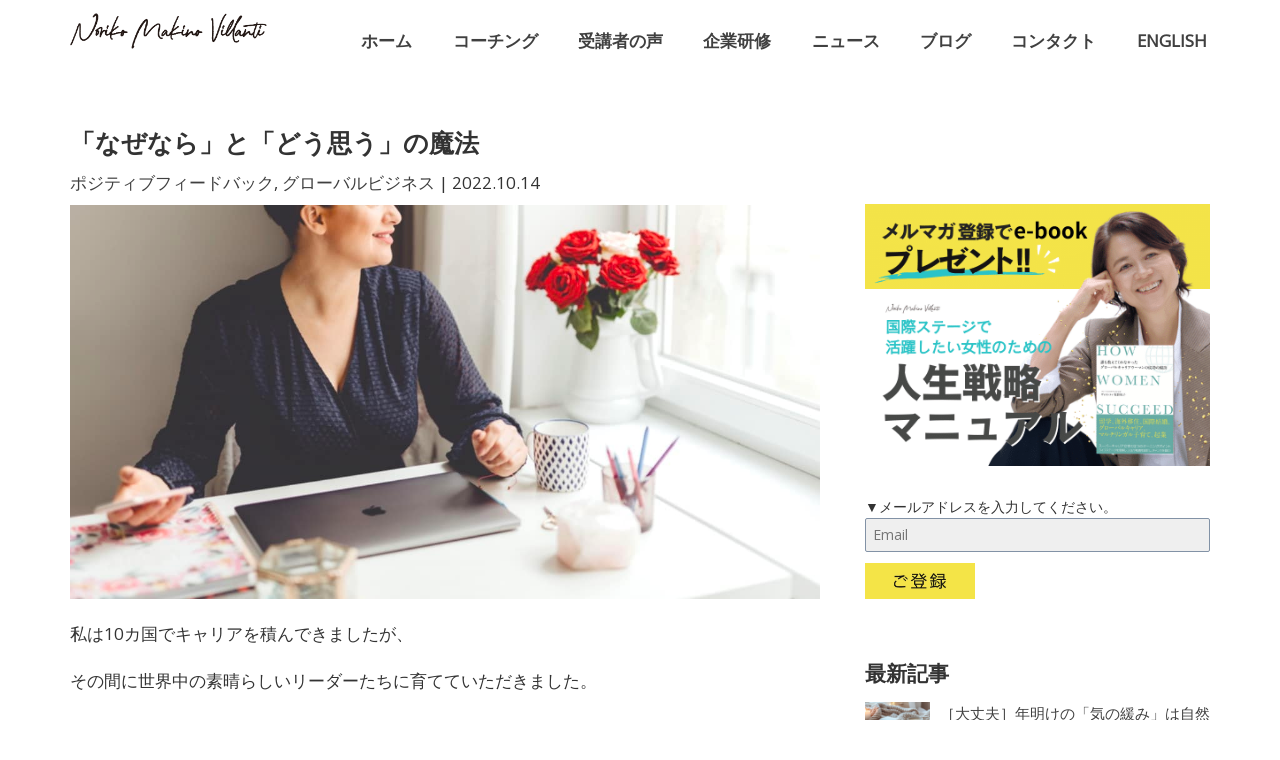

--- FILE ---
content_type: text/html; charset=UTF-8
request_url: https://norikomakino.com/archives/1950
body_size: 12497
content:
<!DOCTYPE html>
<html lang="ja">
<head>
<meta name="viewport" content="width=device-width, initial-scale=1.0">
<meta name="HandheldFriendly" content="true"/>
<meta name="MobileOptimized" content="320"/>
<meta charset="UTF-8" />
<meta http-equiv="X-UA-Compatible" content="IE=edge,chrome=1">
<link rel="profile" href="http://gmpg.org/xfn/11">
<link rel="pingback" href="https://norikomakino.com/xmlrpc.php">
<link rel="alternate" title="Noriko Makino Villanti RSS Feed" href="https://norikomakino.com/feed" />
<link rel="preconnect" href="https://fonts.googleapis.com">
<link rel="preconnect" href="https://fonts.gstatic.com" crossorigin>
<link href="https://fonts.googleapis.com/css2?family=Bebas+Neue&family=Caveat&family=Lato&family=Lekton&family=Open+Sans&family=Roboto&display=swap" rel="stylesheet">
<meta name='robots' content='index, follow, max-image-preview:large, max-snippet:-1, max-video-preview:-1' />
<!-- Google Tag Manager for WordPress by gtm4wp.com -->
<script data-cfasync="false" data-pagespeed-no-defer>
var gtm4wp_datalayer_name = "dataLayer";
var dataLayer = dataLayer || [];
</script>
<!-- End Google Tag Manager for WordPress by gtm4wp.com -->
<!-- This site is optimized with the Yoast SEO plugin v20.8 - https://yoast.com/wordpress/plugins/seo/ -->
<title>「なぜなら」と「どう思う」の魔法</title>
<link rel="canonical" href="https://norikomakino.com/archives/1950" />
<meta property="og:locale" content="ja_JP" />
<meta property="og:type" content="article" />
<meta property="og:title" content="「なぜなら」と「どう思う」の魔法" />
<meta property="og:description" content="私は10カ国でキャリアを積んできましたが、 その間に世界中の素晴らしいリーダーたちに育てていただきました。 &nbsp; 彼らにはいくつかの共通点がありましたが、その中でも印象的なのは、 何かをやってという時に必ずと言っていいほど &nbsp; 「理由を説明」してくれたこと そして、その後に「どう思う」と私の意見を聞いてくれたことです。 &nbsp; そして、それは私に対する「ここを改善したほうが良いよ」という フィードバックでもそうでした。 &nbsp; ファッション小売企業で上海からイタリアのオフィスに移った頃。 &nbsp; ヨーロッパでのサービス部署の担当者と一緒に １対１の会議をしていた時のことです。 &nbsp; 「部署が立ち上がり、メンバーもよくやってくれているね。 ただ、社長を交えたさっきのチームリーダー会議で、 ..." />
<meta property="og:url" content="https://norikomakino.com/archives/1950" />
<meta property="og:site_name" content="Noriko Makino Villanti" />
<meta property="article:published_time" content="2022-10-14T01:30:13+00:00" />
<meta property="article:modified_time" content="2025-10-30T14:07:29+00:00" />
<meta property="og:image" content="https://norikomakino.com/wp-content/uploads/2022/10/91bfe02ace532bee28130dd052a8541e-1.jpg" />
<meta property="og:image:width" content="1200" />
<meta property="og:image:height" content="630" />
<meta property="og:image:type" content="image/jpeg" />
<meta name="author" content="Misaki.Andou" />
<meta name="twitter:card" content="summary_large_image" />
<meta name="twitter:label1" content="執筆者" />
<meta name="twitter:data1" content="Misaki.Andou" />
<meta name="twitter:label2" content="推定読み取り時間" />
<meta name="twitter:data2" content="4分" />
<script type="application/ld+json" class="yoast-schema-graph">{"@context":"https://schema.org","@graph":[{"@type":"Article","@id":"https://norikomakino.com/archives/1950#article","isPartOf":{"@id":"https://norikomakino.com/archives/1950"},"author":{"name":"Misaki.Andou","@id":"https://norikomakino.com/#/schema/person/bc3823674ef2e093186d753f5cf2b7b3"},"headline":"「なぜなら」と「どう思う」の魔法","datePublished":"2022-10-14T01:30:13+00:00","dateModified":"2025-10-30T14:07:29+00:00","mainEntityOfPage":{"@id":"https://norikomakino.com/archives/1950"},"wordCount":25,"commentCount":0,"publisher":{"@id":"https://norikomakino.com/#organization"},"image":{"@id":"https://norikomakino.com/archives/1950#primaryimage"},"thumbnailUrl":"https://norikomakino.com/wp-content/uploads/2022/10/91bfe02ace532bee28130dd052a8541e-1.jpg","articleSection":["ポジティブフィードバック","グローバルビジネス"],"inLanguage":"ja","potentialAction":[{"@type":"CommentAction","name":"Comment","target":["https://norikomakino.com/archives/1950#respond"]}]},{"@type":"WebPage","@id":"https://norikomakino.com/archives/1950","url":"https://norikomakino.com/archives/1950","name":"「なぜなら」と「どう思う」の魔法","isPartOf":{"@id":"https://norikomakino.com/#website"},"primaryImageOfPage":{"@id":"https://norikomakino.com/archives/1950#primaryimage"},"image":{"@id":"https://norikomakino.com/archives/1950#primaryimage"},"thumbnailUrl":"https://norikomakino.com/wp-content/uploads/2022/10/91bfe02ace532bee28130dd052a8541e-1.jpg","datePublished":"2022-10-14T01:30:13+00:00","dateModified":"2025-10-30T14:07:29+00:00","breadcrumb":{"@id":"https://norikomakino.com/archives/1950#breadcrumb"},"inLanguage":"ja","potentialAction":[{"@type":"ReadAction","target":["https://norikomakino.com/archives/1950"]}]},{"@type":"ImageObject","inLanguage":"ja","@id":"https://norikomakino.com/archives/1950#primaryimage","url":"https://norikomakino.com/wp-content/uploads/2022/10/91bfe02ace532bee28130dd052a8541e-1.jpg","contentUrl":"https://norikomakino.com/wp-content/uploads/2022/10/91bfe02ace532bee28130dd052a8541e-1.jpg","width":1200,"height":630},{"@type":"BreadcrumbList","@id":"https://norikomakino.com/archives/1950#breadcrumb","itemListElement":[{"@type":"ListItem","position":1,"name":"ホーム","item":"https://norikomakino.com/"},{"@type":"ListItem","position":2,"name":"「なぜなら」と「どう思う」の魔法"}]},{"@type":"WebSite","@id":"https://norikomakino.com/#website","url":"https://norikomakino.com/","name":"Noriko Makino Villanti","description":"グローバル仕事術・人生戦略","publisher":{"@id":"https://norikomakino.com/#organization"},"alternateName":"ヴィランティ牧野祝子のグローバル仕事術・人生戦略","potentialAction":[{"@type":"SearchAction","target":{"@type":"EntryPoint","urlTemplate":"https://norikomakino.com/?s={search_term_string}"},"query-input":"required name=search_term_string"}],"inLanguage":"ja"},{"@type":"Organization","@id":"https://norikomakino.com/#organization","name":"NORIKO MAKINO","url":"https://norikomakino.com/","logo":{"@type":"ImageObject","inLanguage":"ja","@id":"https://norikomakino.com/#/schema/logo/image/","url":"","contentUrl":"","caption":"NORIKO MAKINO"},"image":{"@id":"https://norikomakino.com/#/schema/logo/image/"}},{"@type":"Person","@id":"https://norikomakino.com/#/schema/person/bc3823674ef2e093186d753f5cf2b7b3","name":"Misaki.Andou","image":{"@type":"ImageObject","inLanguage":"ja","@id":"https://norikomakino.com/#/schema/person/image/","url":"https://secure.gravatar.com/avatar/2f1dd06dc3323c86aeca224cf866b5375acb76f68a5b14f9dd0014f67ba44f3b?s=96&d=mm&r=g","contentUrl":"https://secure.gravatar.com/avatar/2f1dd06dc3323c86aeca224cf866b5375acb76f68a5b14f9dd0014f67ba44f3b?s=96&d=mm&r=g","caption":"Misaki.Andou"}}]}</script>
<!-- / Yoast SEO plugin. -->
<link rel="alternate" type="application/rss+xml" title="Noriko Makino Villanti &raquo; フィード" href="https://norikomakino.com/feed" />
<link rel="alternate" type="application/rss+xml" title="Noriko Makino Villanti &raquo; コメントフィード" href="https://norikomakino.com/comments/feed" />
<link rel="alternate" type="application/rss+xml" title="Noriko Makino Villanti &raquo; 「なぜなら」と「どう思う」の魔法 のコメントのフィード" href="https://norikomakino.com/archives/1950/feed" />
<link rel="alternate" title="oEmbed (JSON)" type="application/json+oembed" href="https://norikomakino.com/wp-json/oembed/1.0/embed?url=https%3A%2F%2Fnorikomakino.com%2Farchives%2F1950" />
<link rel="alternate" title="oEmbed (XML)" type="text/xml+oembed" href="https://norikomakino.com/wp-json/oembed/1.0/embed?url=https%3A%2F%2Fnorikomakino.com%2Farchives%2F1950&#038;format=xml" />
<style id='wp-img-auto-sizes-contain-inline-css' type='text/css'>
img:is([sizes=auto i],[sizes^="auto," i]){contain-intrinsic-size:3000px 1500px}
/*# sourceURL=wp-img-auto-sizes-contain-inline-css */
</style>
<style id='wp-block-library-inline-css' type='text/css'>
:root{--wp-block-synced-color:#7a00df;--wp-block-synced-color--rgb:122,0,223;--wp-bound-block-color:var(--wp-block-synced-color);--wp-editor-canvas-background:#ddd;--wp-admin-theme-color:#007cba;--wp-admin-theme-color--rgb:0,124,186;--wp-admin-theme-color-darker-10:#006ba1;--wp-admin-theme-color-darker-10--rgb:0,107,160.5;--wp-admin-theme-color-darker-20:#005a87;--wp-admin-theme-color-darker-20--rgb:0,90,135;--wp-admin-border-width-focus:2px}@media (min-resolution:192dpi){:root{--wp-admin-border-width-focus:1.5px}}.wp-element-button{cursor:pointer}:root .has-very-light-gray-background-color{background-color:#eee}:root .has-very-dark-gray-background-color{background-color:#313131}:root .has-very-light-gray-color{color:#eee}:root .has-very-dark-gray-color{color:#313131}:root .has-vivid-green-cyan-to-vivid-cyan-blue-gradient-background{background:linear-gradient(135deg,#00d084,#0693e3)}:root .has-purple-crush-gradient-background{background:linear-gradient(135deg,#34e2e4,#4721fb 50%,#ab1dfe)}:root .has-hazy-dawn-gradient-background{background:linear-gradient(135deg,#faaca8,#dad0ec)}:root .has-subdued-olive-gradient-background{background:linear-gradient(135deg,#fafae1,#67a671)}:root .has-atomic-cream-gradient-background{background:linear-gradient(135deg,#fdd79a,#004a59)}:root .has-nightshade-gradient-background{background:linear-gradient(135deg,#330968,#31cdcf)}:root .has-midnight-gradient-background{background:linear-gradient(135deg,#020381,#2874fc)}:root{--wp--preset--font-size--normal:16px;--wp--preset--font-size--huge:42px}.has-regular-font-size{font-size:1em}.has-larger-font-size{font-size:2.625em}.has-normal-font-size{font-size:var(--wp--preset--font-size--normal)}.has-huge-font-size{font-size:var(--wp--preset--font-size--huge)}.has-text-align-center{text-align:center}.has-text-align-left{text-align:left}.has-text-align-right{text-align:right}.has-fit-text{white-space:nowrap!important}#end-resizable-editor-section{display:none}.aligncenter{clear:both}.items-justified-left{justify-content:flex-start}.items-justified-center{justify-content:center}.items-justified-right{justify-content:flex-end}.items-justified-space-between{justify-content:space-between}.screen-reader-text{border:0;clip-path:inset(50%);height:1px;margin:-1px;overflow:hidden;padding:0;position:absolute;width:1px;word-wrap:normal!important}.screen-reader-text:focus{background-color:#ddd;clip-path:none;color:#444;display:block;font-size:1em;height:auto;left:5px;line-height:normal;padding:15px 23px 14px;text-decoration:none;top:5px;width:auto;z-index:100000}html :where(.has-border-color){border-style:solid}html :where([style*=border-top-color]){border-top-style:solid}html :where([style*=border-right-color]){border-right-style:solid}html :where([style*=border-bottom-color]){border-bottom-style:solid}html :where([style*=border-left-color]){border-left-style:solid}html :where([style*=border-width]){border-style:solid}html :where([style*=border-top-width]){border-top-style:solid}html :where([style*=border-right-width]){border-right-style:solid}html :where([style*=border-bottom-width]){border-bottom-style:solid}html :where([style*=border-left-width]){border-left-style:solid}html :where(img[class*=wp-image-]){height:auto;max-width:100%}:where(figure){margin:0 0 1em}html :where(.is-position-sticky){--wp-admin--admin-bar--position-offset:var(--wp-admin--admin-bar--height,0px)}@media screen and (max-width:600px){html :where(.is-position-sticky){--wp-admin--admin-bar--position-offset:0px}}
/*wp_block_styles_on_demand_placeholder:6967eeb087799*/
/*# sourceURL=wp-block-library-inline-css */
</style>
<style id='classic-theme-styles-inline-css' type='text/css'>
/*! This file is auto-generated */
.wp-block-button__link{color:#fff;background-color:#32373c;border-radius:9999px;box-shadow:none;text-decoration:none;padding:calc(.667em + 2px) calc(1.333em + 2px);font-size:1.125em}.wp-block-file__button{background:#32373c;color:#fff;text-decoration:none}
/*# sourceURL=/wp-includes/css/classic-themes.min.css */
</style>
<link rel='stylesheet' id='bootstrap-css-css' href='https://norikomakino.com/wp-content/themes/norikomakino/css/bootstrap.min.css?ver=20220518' type='text/css' media='all' />
<link rel='stylesheet' id='animate-css' href='https://norikomakino.com/wp-content/themes/norikomakino/css/animate.min.css?ver=20220518' type='text/css' media='all' />
<link rel='stylesheet' id='fonts-css' href='https://norikomakino.com/wp-content/themes/norikomakino/css/fonts.css?ver=20220518' type='text/css' media='all' />
<link rel='stylesheet' id='blog-css' href='https://norikomakino.com/wp-content/themes/norikomakino/css/blog.min.css?ver=20220518' type='text/css' media='all' />
<link rel='stylesheet' id='style-css' href='https://norikomakino.com/wp-content/themes/norikomakino/style.css?ver=20250328' type='text/css' media='all' />
<!--n2css--><script type="text/javascript" src="https://norikomakino.com/wp-includes/js/jquery/jquery.min.js?ver=3.7.1" id="jquery-core-js"></script>
<script type="text/javascript" src="https://norikomakino.com/wp-includes/js/jquery/jquery-migrate.min.js?ver=3.4.1" id="jquery-migrate-js"></script>
<script type="text/javascript" src="https://norikomakino.com/wp-content/themes/norikomakino/js/wow.min.js?ver=20220518" id="wow-js"></script>
<link rel="https://api.w.org/" href="https://norikomakino.com/wp-json/" /><link rel="alternate" title="JSON" type="application/json" href="https://norikomakino.com/wp-json/wp/v2/posts/1950" /><link rel="EditURI" type="application/rsd+xml" title="RSD" href="https://norikomakino.com/xmlrpc.php?rsd" />
<link rel='shortlink' href='https://norikomakino.com/?p=1950' />
<!-- Google Tag Manager for WordPress by gtm4wp.com -->
<!-- GTM Container placement set to automatic -->
<script data-cfasync="false" data-pagespeed-no-defer>
var dataLayer_content = {"pagePostType":"post","pagePostType2":"single-post","pageCategory":["%e3%83%9d%e3%82%b8%e3%83%86%e3%82%a3%e3%83%96%e3%83%95%e3%82%a3%e3%83%bc%e3%83%89%e3%83%90%e3%83%83%e3%82%af","%e3%82%b0%e3%83%ad%e3%83%bc%e3%83%90%e3%83%ab%e3%83%93%e3%82%b8%e3%83%8d%e3%82%b9"],"pagePostAuthor":"Misaki.Andou"};
dataLayer.push( dataLayer_content );
</script>
<script data-cfasync="false">
(function(w,d,s,l,i){w[l]=w[l]||[];w[l].push({'gtm.start':
new Date().getTime(),event:'gtm.js'});var f=d.getElementsByTagName(s)[0],
j=d.createElement(s),dl=l!='dataLayer'?'&l='+l:'';j.async=true;j.src=
'//www.googletagmanager.com/gtm.'+'js?id='+i+dl;f.parentNode.insertBefore(j,f);
})(window,document,'script','dataLayer','GTM-W459K6J7');
</script>
<!-- End Google Tag Manager -->
<!-- End Google Tag Manager for WordPress by gtm4wp.com --><style type="text/css">
#footer {
background-color: #7e93a8;
color: #fff;
}
#footer a{
color: #fff;
}
#footer #follow-me{
border-color: #CCC;
}
</style>
<link rel="icon" href="https://norikomakino.com/wp-content/uploads/2021/02/cropped-favicon-32x32.png" sizes="32x32" />
<link rel="icon" href="https://norikomakino.com/wp-content/uploads/2021/02/cropped-favicon-192x192.png" sizes="192x192" />
<link rel="apple-touch-icon" href="https://norikomakino.com/wp-content/uploads/2021/02/cropped-favicon-180x180.png" />
<meta name="msapplication-TileImage" content="https://norikomakino.com/wp-content/uploads/2021/02/cropped-favicon-270x270.png" />
<style type="text/css" id="wp-custom-css">
.content-block {
display: grid;
grid-template-columns: 1fr 2fr;
gap: 4rem; 
}
.content-block__image img {
width: 100%;
max-width: 400px; 
height: auto;
display: block;
}
.content-block__text {
flex: 1;
}
.content-block__text h2 span{
font-size:18px;
}
@media screen and (max-width: 768px) {
.content-block {
grid-template-columns: 1fr; 
grid-template-rows: auto auto;
gap: 1.5rem;
margin-top:50px;
}
.content-block__image img {
max-width: 100%;
}
}
.coach-wrap{
margin-top:60px;
}
.coach-double h2 , .coach-single h2{
font-size:28px;
}
.coach-double h2 span , .coach-single h2 span{
font-size:18px;
}
.content-block__text h3 , .coach-single h3{
border-bottom: 1px solid #333;
display: inline-block;
}
.coach-single , .coach-double{
margin-top:40px;
}		</style>
<!-- Google Tag Manager -->
<!-- 01 -->
<script>(function(w,d,s,l,i){w[l]=w[l]||[];w[l].push({'gtm.start':
new Date().getTime(),event:'gtm.js'});var f=d.getElementsByTagName(s)[0],
j=d.createElement(s),dl=l!='dataLayer'?'&l='+l:'';j.async=true;j.src=
'https://www.googletagmanager.com/gtm.js?id='+i+dl;f.parentNode.insertBefore(j,f);
})(window,document,'script','dataLayer','GTM-NL42Q8B');</script>
<!-- /01 -->
<!-- 02 -->
<script>(function(w,d,s,l,i){w[l]=w[l]||[];w[l].push({'gtm.start':
new Date().getTime(),event:'gtm.js'});var f=d.getElementsByTagName(s)[0],
j=d.createElement(s),dl=l!='dataLayer'?'&l='+l:'';j.async=true;j.src=
'https://www.googletagmanager.com/gtm.js?id='+i+dl;f.parentNode.insertBefore(j,f);
})(window,document,'script','dataLayer','GTM-WX22XSWJ');</script>
<!-- /02 -->
<!-- End Google Tag Manager -->
<!--[if lt IE 9]>
<script src="https://norikomakino.com/wp-content/themes/norikomakino/js/html5shiv.js"></script>
<script src="https://norikomakino.com/wp-content/themes/norikomakino/js/respond.min.js"></script>
<script src="https://norikomakino.com/wp-content/themes/norikomakino/js/selectivizr-min.js"></script>
<script src="https://norikomakino.com/wp-content/themes/norikomakino/js/ie10-viewport-bug-workaround.js"></script>
<script src="http://css3-mediaqueries-js.googlecode.com/svn/trunk/css3-mediaqueries.js"></script>
<![endif]-->
</head>
<body class="wp-singular post-template-default single single-post postid-1950 single-format-standard wp-theme-norikomakino">
<!-- Google Tag Manager (noscript) -->
<!-- 01 -->
<noscript><iframe src="https://www.googletagmanager.com/ns.html?id=GTM-NL42Q8B"
height="0" width="0" style="display:none;visibility:hidden"></iframe></noscript>
<!-- /01 -->
<!-- 02 -->
<noscript><iframe src="https://www.googletagmanager.com/ns.html?id=GTM-WX22XSWJ"
height="0" width="0" style="display:none;visibility:hidden"></iframe></noscript>
<!-- /02 -->
<!-- End Google Tag Manager (noscript) -->
<div class="hamburger-overlay" id="js__overlay"></div>
<div class="wrapper text-center">
<!-- Header -->
<header id="header" class="no-header-scroll">
<div class="container">
<div class="row">
<div class="col-sm-12">
<a id="site-name" href="https://norikomakino.com">
<img class="logo" src="https://norikomakino.com/wp-content/themes/norikomakino/images/logo-black.png" alt="Noriko Makino Villanti - グローバル仕事術・人生戦略" />
</a>
<nav id="js__menu" class="global-header__menu"><ul id="menu-principal" class="principal"><li id="menu-item-1550" class="menu-item menu-item-type-post_type menu-item-object-page menu-item-home menu-item-1550 hover-line"><span><a href="https://norikomakino.com/">ホーム</a></span></li>
<li id="menu-item-1594" class="menu-item menu-item-type-taxonomy menu-item-object-genre menu-item-1594 hover-line"><span><a href="https://norikomakino.com/archives/genre/coaching">コーチング</a></span></li>
<li id="menu-item-3552" class="menu-item menu-item-type-post_type menu-item-object-page menu-item-3552 hover-line"><span><a href="https://norikomakino.com/voice">受講者の声</a></span></li>
<li id="menu-item-1595" class="menu-item menu-item-type-taxonomy menu-item-object-genre menu-item-1595 hover-line"><span><a href="https://norikomakino.com/archives/genre/corporate-training">企業研修</a></span></li>
<li id="menu-item-1648" class="menu-item menu-item-type-post_type menu-item-object-page menu-item-1648 hover-line"><span><a href="https://norikomakino.com/news">ニュース</a></span></li>
<li id="menu-item-1553" class="menu-item menu-item-type-post_type menu-item-object-page menu-item-1553 hover-line"><span><a href="https://norikomakino.com/blog">ブログ</a></span></li>
<li id="menu-item-1554" class="menu-item menu-item-type-post_type menu-item-object-page menu-item-1554 hover-line"><span><a href="https://norikomakino.com/contact">コンタクト</a></span></li>
<li id="menu-item-2334" class="menu-item menu-item-type-post_type menu-item-object-page menu-item-2334 hover-line"><span><a href="https://norikomakino.com/eng">ENGLISH</a></span></li>
</ul></nav>        </div><!-- /.col-sm-12 -->
</div><!-- /.row -->
</div><!-- /.container -->
</header><!-- /#header -->
<div class="body-wrapper">
<div class="container inner120">
<div class="row">
<div class="col-sm-12">
<div class="row">
<main id="content" class="col-sm-8 text-left" role="main">
<article id="main">
<header class="entry-header clearfix" role="banner">
<h1 class="headline wow fadeInLeft" data-wow-duration="1.8s" data-wow-delay="0ms">「なぜなら」と「どう思う」の魔法</h1>
<p class="cal wow fadeInLeft" data-wow-duration="1.8s" data-wow-delay="150ms"><a href="https://norikomakino.com/archives/category/%e3%83%9d%e3%82%b8%e3%83%86%e3%82%a3%e3%83%96%e3%83%95%e3%82%a3%e3%83%bc%e3%83%89%e3%83%90%e3%83%83%e3%82%af" rel="category tag">ポジティブフィードバック</a>, <a href="https://norikomakino.com/archives/category/%e3%82%b0%e3%83%ad%e3%83%bc%e3%83%90%e3%83%ab%e3%83%93%e3%82%b8%e3%83%8d%e3%82%b9" rel="category tag">グローバルビジネス</a> | <time datetime="2022-10-14T10:30:13+09:00" itemprop="dateCreated">2022.10.14</time></p>
</header>
<div class="galerie wow fadeInLeft" data-wow-duration="1.8s" data-wow-delay="300ms"><img itemprop="image" width="1200" height="630" src="https://norikomakino.com/wp-content/uploads/2022/10/91bfe02ace532bee28130dd052a8541e-1.jpg" class="attachment-single size-single wp-post-image" alt="" decoding="async" fetchpriority="high" srcset="https://norikomakino.com/wp-content/uploads/2022/10/91bfe02ace532bee28130dd052a8541e-1.jpg 1200w, https://norikomakino.com/wp-content/uploads/2022/10/91bfe02ace532bee28130dd052a8541e-1-768x403.jpg 768w" sizes="(max-width: 1200px) 100vw, 1200px" /></div>
<div class="post-content wow fadeInLeft" data-wow-duration="1.8s" data-wow-delay="600ms"><p>私は10カ国でキャリアを積んできましたが、</p>
<p>そ<span class="il">の</span>間に世界中<span class="il">の</span>素晴らしいリーダーたちに育てていただきました<wbr />。</p>
<p>&nbsp;</p>
<p>彼らにはいくつか<span class="il">の</span>共通点がありましたが、そ<span class="il">の</span>中でも印象的な<span class="il">の</span>は、</p>
<p>何かをやってという時に必ずと言っていいほど</p>
<p>&nbsp;</p>
<p><u>「理由を説明」してくれたこと</u></p>
<p><u>そして、そ<span class="il">の</span>後に</u><u>「どう思う」と私<span class="il">の</span>意見を聞いてくれたことです。</u></p>
<p>&nbsp;</p>
<p>そして、それは私に対する「ここを改善したほうが良いよ」という</p>
<p>フィードバックでもそうでした。</p>
<p>&nbsp;</p>
<p>ファッション小売企業で上海からイタリア<span class="il">の</span>オフィスに移った頃。</p>
<p>&nbsp;</p>
<p>ヨーロッパで<span class="il">の</span>サービス部署<span class="il">の</span>担当者と一緒に</p>
<p>１対１<span class="il">の</span>会議をしていた時<span class="il">の</span>ことです。</p>
<p>&nbsp;</p>
<p>「部署が立ち上がり、メンバーもよくやってくれているね。</p>
<p>ただ、社長を交えたさっき<span class="il">の</span>チームリーダー会議で、<wbr />君は大人しすぎた。</p>
<p>&nbsp;</p>
<p>サービス部門がどうビジネスに貢献できるか、</p>
<p>と言うポイントをもっと話せたと思う<span class="il">の</span>だけど、<wbr />どうして言わなかった<span class="il">の</span>？　</p>
<p>&nbsp;</p>
<p>こ<span class="il">の</span>部署をイタリアで立ち上げることに成功したら、</p>
<p>ヨーロッパ<span class="il">の</span>他<span class="il">の</span>国でも立ち上げようと思っている。</p>
<p>&nbsp;</p>
<p>そ<span class="il">の</span>ために人件費やサービス<span class="il">の</span>ため<span class="il">の</span>場所<span class="il">の</span>投資など</p>
<p>莫大な投資がかかる<span class="il">の</span>は承知だ。</p>
<p>&nbsp;</p>
<p>イタリアで<span class="il">の</span>成功がこれから<span class="il">の</span>会社<span class="il">の</span>サービスレベルを決める<span class="il">の</span>だ<wbr />から、</p>
<p>君に頑張ってもらわなくっちゃ。君、どう思う？」</p>
<p>&nbsp;</p>
<p>どうしてこれを成功させ、また社内でサービス部門について<span class="il">の</span>アピールを</p>
<p>積極的にしなくてはいけないかという理由を教えてくれました。</p>
<p>そして「あなた、どう思う」と聞かれた後、</p>
<p>&nbsp;</p>
<p>私はこ<span class="il">の</span>ように答えました。</p>
<p>&nbsp;</p>
<p>「そうですね。確かに主要部署<span class="il">の</span>リーダーが集まっている</p>
<p>先ほど<span class="il">の</span>会議で話すこと、ありました。</p>
<p>&nbsp;</p>
<p>リテール部門から、一緒にコラボをして、</p>
<p>サービス部門がどう売り上げに貢献できるか<span class="il">の</span>活動を</p>
<p>最初は小さな規模でやってみようと誘われた<span class="il">の</span>です。</p>
<p>あ<span class="il">の</span>場で言う<span class="il">の</span>は気が引けた<span class="il">の</span>ですが、<wbr />話しておけばよかったですね」</p>
<p>&nbsp;</p>
<p>自分で話すうちに、</p>
<p>確かに彼<span class="il">の</span>言っていることは正しいな、</p>
<p>もっと何ができるかな、</p>
<p>&nbsp;</p>
<p>と彼<span class="il">の</span>説明していた戦略的要因と結びつけて、</p>
<p>アイデアを探し始めます。</p>
<p>&nbsp;</p>
<p>「そ<span class="il">の</span>コラボについて、ちょっと話そうか」と言う感じで</p>
<p>そ<span class="il">の</span>後、20分ほどブレストをし私<span class="il">の</span>率いるイタリア<span class="il">の</span>サービス部門をケーススタディーとして、</p>
<p>他<span class="il">の</span>部署をどう巻き込んで成功事例を作り上げるか<span class="il">の</span>アクションプランが固まり、</p>
<p>ワクワクしたことを覚えています。</p>
<p>&nbsp;</p>
<p>「どうしてあ<span class="il">の</span>ミーティングで意見を言わなかった<span class="il">の</span>か」</p>
<p>と言うネガティブフィードバックからはじまった会話が、</p>
<p>次へ<span class="il">の</span>アクション<span class="il">の</span>ブレストにつながり、ワクワクで終わる。</p>
<p>&nbsp;</p>
<p>こんな会話が私にとって理想的です。</p>
<p>&nbsp;</p>
<p>今回は上司と<span class="il">の</span>お話を出しましたが、</p>
<p>上司だけではなく、<wbr />部下とも似たような話をした思い出もあります。</p>
<p>&nbsp;</p>
<p>出来ないことを一方的に「こうやってやれ！」と叱る<span class="il">の</span>でなく、</p>
<p>「どうしてやってほしい<span class="il">の</span>か（目的や理由）」を話して</p>
<p>「君はどう思っている？」を聞いて話すことによって、</p>
<p>より良い方法や解決策に双方<span class="il">の</span>意見を建設的に辿り着くことがよくありました。</p>
<p>&nbsp;</p>
<p>「君、どう思う」を聞いて、相手<span class="il">の</span>納得する方法を一緒に作り出すことで、</p>
<p>一方的に意見を押し付ける<span class="il">の</span>でなく、一緒に解決策を生み出すことができます。</p>
<p>&nbsp;</p>
<p>それによって「やらされている」感でなく、</p>
<p>「自ら<span class="il">の</span>方法でやっている」<wbr />前向きな姿勢を作り出すことができます。</p>
<p>&nbsp;</p>
<p>ネガティブフィードバックを「理由」を伝え、</p>
<p>相手<span class="il">の</span>意見を聞くことで、ポジティブフィードバックに変換し、</p>
<p>ワクワクと会話を終えてみませんか？</p>
<p>&nbsp;</p>
</div>
<footer id="entry-meta">
<!-- e-Book、セミナー、研修ページのご案内　-->
<div id="information-box">
<div class="information-link-btn">
✔︎ グローバルに活躍したい女性への贈り物<br>
eBook「人生戦略マニュアル」プレゼント。<br>
<a href="https://norikomakino.com/lp/hp/" target="_blank"><img src="https://norikomakino.com/wp-content/themes/norikomakino/images/blog_btn_ebook.png"></a>
</div>
<div class="information-link-btn">
✔︎ 満足度95%! 120分があっという間の体験セミナー<br>
「女性のための人生戦略」に国際エグゼクティブコーチングを。<br>
<a href="https://norikomakino.com/lp/seminar_ig/" target="_blank"><img src="https://norikomakino.com/wp-content/themes/norikomakino/images/blog_btn_seminar.png"></a>
</div>
<div class="information-link-btn">
✔︎ 10カ国で働き、部下100人を束ねた女性講師・著者の企業研修<br>
社員・リーダーそれぞれが自分の強みを活かし、自発的に貢献する人材に。<br>
<a href="https://norikomakino.com/archives/genre/corporate-training" target="_blank"><img src="https://norikomakino.com/wp-content/themes/norikomakino/images/blog_btn_training.png"></a>
</div>
</div>
<!-- /e-Book、セミナー、研修ページのご案内　-->
<ul class="sns-after clearfix">
<!--<p style="font-size:1.5em;font-weight:bold;color:#333333;
transform: skew(-5.71deg);margin-bottom:0;line-height: 0;">Share!</p> -->
<li class="share-text"><a href="#">Share!▶︎</a></li>
<li><a class="opacity" href="http://www.facebook.com/share.php?u=https://norikomakino.com/archives/1950" onclick="window.open(this.href, 'FBwindow', 'width=600, height=300, menubar=no, toolbar=no, scrollbars=yes,resizable=yes'); return false;"><i class="icon-facebook" title="Share on Facebook"></i></a></li>
<!--
<li><a class="opacity" href="http://twitter.com/share?count=horizontal&amp;original_referer=https://norikomakino.com/archives/1950&amp;text=「なぜなら」と「どう思う」の魔法&amp;url=https://norikomakino.com/archives/1950" onclick="window.open(this.href, 'TWwindow', 'width=600, height=300, menubar=no, toolbar=no, scrollbars=yes,resizable=1'); return false;"><i class="icon-twitter" title="Tweet on Tweeter"></i></a></li> -->
<li><a href="https://www.linkedin.com/sharing/share-offsite/?url=https://norikomakino.com/archives/1950&media=https://norikomakino.com/wp-content/uploads/2022/10/91bfe02ace532bee28130dd052a8541e-1.jpg&description=「なぜなら」と「どう思う」の魔法" target="_blank" rel="nofollow"><i class="icon-linkedin" title="Linkedinに
記事をシェア"></i></a></li>
<li><a class="opacity" href="mailto:?subject=「なぜなら」と「どう思う」の魔法&amp;body=https://norikomakino.com/archives/1950"><i class="icon-mail" title="Send mail to your frinds"></i></a></li>
</ul><!-- /.sns-after -->                    <div class="post_neighbors_container_wrapper">
<div class="post_neighbors_container wow fadeInLeft" data-wow-duration="1.8s" data-wow-delay="900ms">
<a class="next_post" href="https://norikomakino.com/archives/1964" rel="next">チャンスの引き寄せ方</a>                        <a class="previous_post" href="https://norikomakino.com/archives/1913" rel="prev">「できない」vs「どうやったら」できるか？</a>                      </div><!-- /.post_neighbors_container -->
</div><!-- /.post_neighbors_container_wrapper -->
</footer><!-- /#entry-meta -->
</article><!-- /#main -->
</main><!-- /#content-->
<!-- Side -->
<aside id="sidebar" class="col-sm-4 clearfix">
<div class="widget-area wow fadeInLeft" data-wow-duration="1.8s" data-wow-delay="300ms">
<ul>
<li class="widget-container">
<figure class="wp-block-image size-full"><img decoding="async" width="390" height="296" src="https://norikomakino.com/wp-content/uploads/2024/12/blog_e-book.png" alt="" class="wp-image-2985"/></figure>
</li><li class="widget-container"><div style="margin-top:-30px">
<form action="https://noriko-makino.com/p/r/KN8CikMT" method="post" id="UserItemForm">
<div style="padding-top:3%">
<span>▼メールアドレスを入力してください。</span>
<input name="data[User][mail]" id="Usermail" value="" class="required form-email" type="text" placeholder="Email"/>
<input name="data[User][free1]" type="hidden" id="Userfree1" value="HP">
</div>
<div style="padding-top:3%">
<input type="image" src="https://norikomakino.com/wp-content/uploads/2024/12/blog_e-book_btn_y.jpg" style="width:110px;" name="" value=""></div>
</form>
</div></li>                  </ul>
</div><!-- /.widget-area -->
<ul class="nav-single-side">
<div class="wow fadeInLeft" data-wow-duration="1.8s"><h3>最新記事</h3></div>
<li class="clearfix wow fadeInLeft" data-wow-duration="1.8s" data-wow-delay="100ms"><a href="https://norikomakino.com/archives/3879" title="［大丈夫］年明けの「気の緩み」は自然なこと"><img itemprop="image" width="150" height="100" src="https://norikomakino.com/wp-content/uploads/2026/01/a98b1120712ae2558c294773114e59b3-1-150x100.png" class="attachment-small size-small wp-post-image" alt="" decoding="async" loading="lazy" srcset="https://norikomakino.com/wp-content/uploads/2026/01/a98b1120712ae2558c294773114e59b3-1-150x100.png 150w, https://norikomakino.com/wp-content/uploads/2026/01/a98b1120712ae2558c294773114e59b3-1-700x467.png 700w" sizes="auto, (max-width: 150px) 100vw, 150px" /></a><a href="https://norikomakino.com/archives/3879" title="［大丈夫］年明けの「気の緩み」は自然なこと"><h4>［大丈夫］年明けの「気の緩み」は自然なこと</h4></a></li>
<li class="clearfix wow fadeInLeft" data-wow-duration="1.8s" data-wow-delay="100ms"><a href="https://norikomakino.com/archives/3851" title="2026年 どんな年にしたい？"><img itemprop="image" width="150" height="100" src="https://norikomakino.com/wp-content/uploads/2026/01/a98b1120712ae2558c294773114e59b3-150x100.png" class="attachment-small size-small wp-post-image" alt="" decoding="async" loading="lazy" srcset="https://norikomakino.com/wp-content/uploads/2026/01/a98b1120712ae2558c294773114e59b3-150x100.png 150w, https://norikomakino.com/wp-content/uploads/2026/01/a98b1120712ae2558c294773114e59b3-700x467.png 700w" sizes="auto, (max-width: 150px) 100vw, 150px" /></a><a href="https://norikomakino.com/archives/3851" title="2026年 どんな年にしたい？"><h4>2026年 どんな年にしたい？</h4></a></li>
<li class="clearfix wow fadeInLeft" data-wow-duration="1.8s" data-wow-delay="100ms"><a href="https://norikomakino.com/archives/3861" title="昔の「あの人に１通」: 2026年の種蒔きになるかも？"><img itemprop="image" width="150" height="100" src="https://norikomakino.com/wp-content/uploads/2026/01/12.20-1-150x100.png" class="attachment-small size-small wp-post-image" alt="" decoding="async" loading="lazy" srcset="https://norikomakino.com/wp-content/uploads/2026/01/12.20-1-150x100.png 150w, https://norikomakino.com/wp-content/uploads/2026/01/12.20-1-700x467.png 700w" sizes="auto, (max-width: 150px) 100vw, 150px" /></a><a href="https://norikomakino.com/archives/3861" title="昔の「あの人に１通」: 2026年の種蒔きになるかも？"><h4>昔の「あの人に１通」: 2026年の種蒔きになるかも？</h4></a></li>
<li class="clearfix wow fadeInLeft" data-wow-duration="1.8s" data-wow-delay="100ms"><a href="https://norikomakino.com/archives/3858" title="ミニコーチング:「やりたいのに、動けない」を解消！"><img itemprop="image" width="150" height="100" src="https://norikomakino.com/wp-content/uploads/2026/01/12.18-150x100.png" class="attachment-small size-small wp-post-image" alt="" decoding="async" loading="lazy" srcset="https://norikomakino.com/wp-content/uploads/2026/01/12.18-150x100.png 150w, https://norikomakino.com/wp-content/uploads/2026/01/12.18-700x467.png 700w" sizes="auto, (max-width: 150px) 100vw, 150px" /></a><a href="https://norikomakino.com/archives/3858" title="ミニコーチング:「やりたいのに、動けない」を解消！"><h4>ミニコーチング:「やりたいのに、動けない」を解消！</h4></a></li>
<li class="clearfix wow fadeInLeft" data-wow-duration="1.8s" data-wow-delay="100ms"><a href="https://norikomakino.com/archives/3855" title="転職はジェットコースター？"><img itemprop="image" width="150" height="100" src="https://norikomakino.com/wp-content/uploads/2026/01/12.16-150x100.png" class="attachment-small size-small wp-post-image" alt="" decoding="async" loading="lazy" srcset="https://norikomakino.com/wp-content/uploads/2026/01/12.16-150x100.png 150w, https://norikomakino.com/wp-content/uploads/2026/01/12.16-700x467.png 700w" sizes="auto, (max-width: 150px) 100vw, 150px" /></a><a href="https://norikomakino.com/archives/3855" title="転職はジェットコースター？"><h4>転職はジェットコースター？</h4></a></li>
<li class="clearfix wow fadeInLeft" data-wow-duration="1.8s" data-wow-delay="100ms"><a href="https://norikomakino.com/archives/3849" title="会社員→起業/副業に興味のあるあなたへ"><img itemprop="image" width="150" height="100" src="https://norikomakino.com/wp-content/uploads/2025/12/12.11-150x100.png" class="attachment-small size-small wp-post-image" alt="" decoding="async" loading="lazy" srcset="https://norikomakino.com/wp-content/uploads/2025/12/12.11-150x100.png 150w, https://norikomakino.com/wp-content/uploads/2025/12/12.11-700x467.png 700w" sizes="auto, (max-width: 150px) 100vw, 150px" /></a><a href="https://norikomakino.com/archives/3849" title="会社員→起業/副業に興味のあるあなたへ"><h4>会社員→起業/副業に興味のあるあなたへ</h4></a></li>
<li class="clearfix wow fadeInLeft" data-wow-duration="1.8s" data-wow-delay="100ms"><a href="https://norikomakino.com/archives/3846" title="「あなたの人生」プロジェクト、管理できていますか？"><img itemprop="image" width="150" height="100" src="https://norikomakino.com/wp-content/uploads/2026/01/12.8-150x100.png" class="attachment-small size-small wp-post-image" alt="" decoding="async" loading="lazy" srcset="https://norikomakino.com/wp-content/uploads/2026/01/12.8-150x100.png 150w, https://norikomakino.com/wp-content/uploads/2026/01/12.8-700x467.png 700w" sizes="auto, (max-width: 150px) 100vw, 150px" /></a><a href="https://norikomakino.com/archives/3846" title="「あなたの人生」プロジェクト、管理できていますか？"><h4>「あなたの人生」プロジェクト、管理できていますか？</h4></a></li>
<li class="clearfix wow fadeInLeft" data-wow-duration="1.8s" data-wow-delay="100ms"><a href="https://norikomakino.com/archives/3843" title="現場へ戻る前に整えておきたい3つのこと"><img itemprop="image" width="150" height="100" src="https://norikomakino.com/wp-content/uploads/2026/01/12.3-150x100.png" class="attachment-small size-small wp-post-image" alt="" decoding="async" loading="lazy" srcset="https://norikomakino.com/wp-content/uploads/2026/01/12.3-150x100.png 150w, https://norikomakino.com/wp-content/uploads/2026/01/12.3-700x467.png 700w" sizes="auto, (max-width: 150px) 100vw, 150px" /></a><a href="https://norikomakino.com/archives/3843" title="現場へ戻る前に整えておきたい3つのこと"><h4>現場へ戻る前に整えておきたい3つのこと</h4></a></li>
<li class="clearfix wow fadeInLeft" data-wow-duration="1.8s" data-wow-delay="100ms"><a href="https://norikomakino.com/archives/3829" title="心・時間とお金の人生設計　していますか？"><img itemprop="image" width="150" height="100" src="https://norikomakino.com/wp-content/uploads/2025/12/11.29-150x100.png" class="attachment-small size-small wp-post-image" alt="" decoding="async" loading="lazy" srcset="https://norikomakino.com/wp-content/uploads/2025/12/11.29-150x100.png 150w, https://norikomakino.com/wp-content/uploads/2025/12/11.29-700x467.png 700w" sizes="auto, (max-width: 150px) 100vw, 150px" /></a><a href="https://norikomakino.com/archives/3829" title="心・時間とお金の人生設計　していますか？"><h4>心・時間とお金の人生設計　していますか？</h4></a></li>
<li class="clearfix wow fadeInLeft" data-wow-duration="1.8s" data-wow-delay="100ms"><a href="https://norikomakino.com/archives/3826" title="面接・プレゼン前のドキドキを軽くする3つのコツ"><img itemprop="image" width="150" height="100" src="https://norikomakino.com/wp-content/uploads/2025/12/11.28-150x100.png" class="attachment-small size-small wp-post-image" alt="" decoding="async" loading="lazy" srcset="https://norikomakino.com/wp-content/uploads/2025/12/11.28-150x100.png 150w, https://norikomakino.com/wp-content/uploads/2025/12/11.28-700x467.png 700w" sizes="auto, (max-width: 150px) 100vw, 150px" /></a><a href="https://norikomakino.com/archives/3826" title="面接・プレゼン前のドキドキを軽くする3つのコツ"><h4>面接・プレゼン前のドキドキを軽くする3つのコツ</h4></a></li>
</ul><!-- /.nav-single-side -->
</aside><!-- /#sidebar -->
</div><!-- /.row -->
</div><!-- /.col-sm-10  -->
</div><!-- /.row -->
</div><!-- /#contents -->
    </div><!-- /.body-wrapper -->
<!-- Footer -->
<footer id="footer">
<div class="container">
<div class="row">
<div id="follow-me" class="col-md-12">
<div class="footer-title wow fadeInLeft" data-wow-duration="1.8s" data-wow-delay="0ms"><p>Follow me</p></div>
<ul class="sns wow fadeInLeft" data-wow-duration="1.8s" data-wow-delay="300ms">
<li><a class="opacity" href="https://www.facebook.com/groups/1389833484523854" target="_blank"><span class="icon-facebook sns-icon opacity" title="Noriko Makino VillantiオフィシャルFacebookページ"></span></a></li>
<li><a class="opacity" href="https://www.linkedin.com/in/norikomakino/" target="_blank"><span class="icon-linkedin sns-icon opacity" title="Noriko Makino VillantiオフィシャルLinkedinページ"></span></a></li>
<li><a class="opacity" href="https://www.instagram.com/villanti.makino.noriko/" target="_blank"><span class="icon-instagram sns-icon opacity" title="Noriko Makino VillantiオフィシャルInstagramページ"></span></a></li>
<li><a class="opacity" href="https://www.youtube.com/channel/UCxN4mxekuN75u3rRngMRvaQ?app=desktop" target="_blank"><span class="icon-youtube sns-icon opacity" title="Noriko Makino VillantiオフィシャルYoutubeページ"></span></a></li>
</ul><!-- /.sns-before -->
</div><!-- /.col-md-12 -->
</div><!-- /.row -->
<div class="row">
<div id="separation" class="col-md-12">
<div class="separation-border"></div>
</div><!-- /.col-md-12 -->
</div><!-- /.row -->
<div class="row">
<div id="infos" class="col-md-12">
<div class="footer-title wow fadeInLeft" data-wow-duration="1.8s" data-wow-delay="600ms">
<div class="menu-footer-container"><ul id="menu-footer" class="footer"><li id="menu-item-1559" class="menu-item menu-item-type-post_type menu-item-object-page menu-item-1559"><a href="https://norikomakino.com/company">会社概要</a></li>
<li id="menu-item-1561" class="menu-item menu-item-type-post_type menu-item-object-page menu-item-privacy-policy menu-item-1561"><a rel="privacy-policy" href="https://norikomakino.com/privacy">プライバシーポリシー</a></li>
<li id="menu-item-1562" class="menu-item menu-item-type-post_type menu-item-object-page menu-item-1562"><a href="https://norikomakino.com/law">特定商取引法に基づく表記</a></li>
</ul></div>                    </div>
<ul class="logo">
<li class="wow fadeInLeft" data-wow-duration="1.8s" data-wow-delay="900ms">
<a class="opacity" href="https://norikomakino.com"><img src="https://norikomakino.com/wp-content/uploads/2022/06/logo-white.png" alt="" /></a>
</li>
</ul><!-- /.sns-before -->
</div><!-- /.col-md-12 -->
</div><!-- /.row -->         
<div class="row">
<div class="col-md-12">
<p class="copyright wow fadeInLeft" data-wow-duration="1.8s" data-wow-delay="1200ms"><small>&copy; Noriko Makino Villanti</small></p>
</div><!-- /.col-md-12 -->
</div><!-- /.row -->
</div><!-- /.container -->
</footer><!-- /#footer -->
</div><!-- /#wrapper -->
<nav id="js__blogMenu" class="blog-menu">
<ul id="sns" class="sns clearfix">
<li><a class="opacity" href="https://www.facebook.com/groups/1389833484523854" target="_blank"><span class="icon-facebook sns-icon opacity" title="Noriko Makino VillantiオフィシャルFacebookページ"></span></a></li>
<li><a class="opacity" href="https://www.instagram.com/villanti.makino.noriko/" target="_blank"><span class="icon-instagram sns-icon opacity" title="Noriko Makino VillantiオフィシャルInstagramページ"></span></a></li>
<li><a class="opacity" href="https://www.youtube.com/channel/UCxN4mxekuN75u3rRngMRvaQ?app=desktop" target="_blank"><span class="icon-youtube sns-icon opqcity" title="Noriko Makino VillantiオフィシャルYoutubeページ"></span></a></li>
</ul><!-- /.sns-before -->
<div class="menu-principal-container"><ul id="menu-principal-1" class="blog-menu__list"><li class="menu-item menu-item-type-post_type menu-item-object-page menu-item-home menu-item-1550 hover-line"><span><a href="https://norikomakino.com/">ホーム</a></span></li>
<li class="menu-item menu-item-type-taxonomy menu-item-object-genre menu-item-1594 hover-line"><span><a href="https://norikomakino.com/archives/genre/coaching">コーチング</a></span></li>
<li class="menu-item menu-item-type-post_type menu-item-object-page menu-item-3552 hover-line"><span><a href="https://norikomakino.com/voice">受講者の声</a></span></li>
<li class="menu-item menu-item-type-taxonomy menu-item-object-genre menu-item-1595 hover-line"><span><a href="https://norikomakino.com/archives/genre/corporate-training">企業研修</a></span></li>
<li class="menu-item menu-item-type-post_type menu-item-object-page menu-item-1648 hover-line"><span><a href="https://norikomakino.com/news">ニュース</a></span></li>
<li class="menu-item menu-item-type-post_type menu-item-object-page menu-item-1553 hover-line"><span><a href="https://norikomakino.com/blog">ブログ</a></span></li>
<li class="menu-item menu-item-type-post_type menu-item-object-page menu-item-1554 hover-line"><span><a href="https://norikomakino.com/contact">コンタクト</a></span></li>
<li class="menu-item menu-item-type-post_type menu-item-object-page menu-item-2334 hover-line"><span><a href="https://norikomakino.com/eng">ENGLISH</a></span></li>
</ul></div>    </nav>
<!-- open close boutton -->
<div class="side-menu__btn no-btn-scroll" id="js__sideMenuBtn">
<div class="side-menu__btn--clip">
<div class="ellipsis-v">
<span class="point top"></span>
<span class="point mid"></span>
<span class="point bot"></span>
</div>
</div>
</div>
<script type="speculationrules">
{"prefetch":[{"source":"document","where":{"and":[{"href_matches":"/*"},{"not":{"href_matches":["/wp-*.php","/wp-admin/*","/wp-content/uploads/*","/wp-content/*","/wp-content/plugins/*","/wp-content/themes/norikomakino/*","/*\\?(.+)"]}},{"not":{"selector_matches":"a[rel~=\"nofollow\"]"}},{"not":{"selector_matches":".no-prefetch, .no-prefetch a"}}]},"eagerness":"conservative"}]}
</script>
<script type="text/javascript" id="rtrar.appLocal-js-extra">
/* <![CDATA[ */
var rtafr = {"rules":""};
//# sourceURL=rtrar.appLocal-js-extra
/* ]]> */
</script>
<script type="text/javascript" src="https://norikomakino.com/wp-content/plugins/real-time-auto-find-and-replace/assets/js/rtafar.local.js?ver=1.6.6" id="rtrar.appLocal-js"></script>
<script type="text/javascript" src="https://norikomakino.com/wp-content/plugins/duracelltomi-google-tag-manager/js/gtm4wp-form-move-tracker.js?ver=1.16.2" id="gtm4wp-form-move-tracker-js"></script>
<script type="text/javascript" src="https://norikomakino.com/wp-content/themes/norikomakino/js/bootstrap.min.js?ver=20220518" id="bootstrap-js"></script>
<script type="text/javascript" src="https://norikomakino.com/wp-content/themes/norikomakino/js/general.js?ver=20220518" id="general-js"></script>
<script type="text/javascript" src="https://norikomakino.com/wp-content/plugins/real-time-auto-find-and-replace/assets/js/rtafar.app.min.js?ver=1.6.6" id="rtrar.app-js"></script>
</body>
</html><!-- WP Fastest Cache file was created in 1.1832659244537 seconds, on 15-01-26 4:29:53 --><!-- need to refresh to see cached version -->

--- FILE ---
content_type: text/css
request_url: https://norikomakino.com/wp-content/themes/norikomakino/style.css?ver=20250328
body_size: 12547
content:
/*
Theme Name: norikomakino
Theme URI: https://norikomakino.com
Description: Noriko Makino Villanti's OFFICIAL WEB SITE
Version: 1.0
Author: Studio Lazuli
Author e-mail: info@studiolazuli.com
*/

/****************************************
　General Setting
*****************************************/
html {
  margin: 0;
  padding: 0;
  color:#404040;
  font-size: 14px;
  font-weight: normal;
  text-align: center;
  height: 100%;
  box-sizing: border-box;
  -webkit-overflow-scrolling: touch;
  -webkit-font-smoothing: antialiased;
  -moz-osx-font-smoothing: grayscale;
  -webkit-text-size-adjust: 100%;
}
body {
  font-family: “メイリオ”, Meiryo, “游ゴシック”, YuGothic, '“ヒラギノ角ゴ ProN W3”', “Hiragino Kaku Gothic ProN”,'Open Sans','Lato','Century Gothic',Helvetica,'Lucida Grande', sans-serif;
  margin: 0;
  padding: 0;
  height: 100%;
  position: relative;
  overflow-x: hidden;
}
body, li, address {
  line-height: 22px;
}
ul, li{
  margin: 0;
  padding: 0;
}
.h1, .h2, .h3, .h4, .h5, .h6, h1, h2, h3, h4, h5, h6 {
  font-family: 'Open Sans','Century Gothic',Helvetica,'Lucida Grande', sans-serif;
  font-weight: 300;
  font-size: 1.5em;
  margin-top: 0;
  line-height: 1.8em;
}
.h-deco, .h-deco-blanc {
  margin: 0;
}
.h-deco:after {
  display: block;
  content: "";
  border-bottom: 1px solid #333333;
  width: 60px;
  margin: 30px auto;
}
.h-deco-blanc:after {
  display: block;
  content: "";
  border-bottom: 1px solid #fff;
  width: 60px;
  margin: 30px auto;
}
p{
  font-size: 1.2em;
  line-height: 1.8em;
  font-weight: 300;
}
.justyfy p {
  text-align: justify;
  text-justify: inter-ideograph;
}
a {
  color: #404040;
  -webkit-transition: all 200ms ease-in;
  -o-transition: all 200ms ease-in;
  -moz-transition: all 200ms ease-in;
}
a:hover{
  color: #404040;
  text-decoration: underline;
}
a.underline{
  text-decoration: underline;
}
a.no-underline{
  text-decoration: none;
}
.blanc, .blanc a {
  color: #fff;
}
figure {
    display: block;
    overflow: hidden;
    position: relative;
}
figure a, figure a img {
    display: block;
    position: relative;
}
img {
  max-width:100%;
  height: auto;
  width: auto\9;
}
img.alignleft{
  float:left;
  margin: 0 10px 10px 0;
}
ul{
  -webkit-padding-start: 0;
}
.body-wrapper{
  padding-bottom: 716px;
}
.light-wrapper {
  border-bottom: 1px solid rgba(0, 0, 0, 0.09);
}
.inner120 {
  padding-top: 120px;
  padding-bottom: 120px;
}
.inner100 {
  padding-top: 100px;
  padding-bottom: 100px;
}
.inner80 {
  padding-top: 80px;
  padding-bottom: 80px;
}
.inner50 {
  padding-top: 50px;
  padding-bottom: 50px;
}
.inner-private_guide {
  padding-top: 30px;
  padding-bottom: 160px;
}
.top15{
  margin-top: 15px;
}
.top30{
  margin-top: 30px;
}
.top40{
  margin-top: 40px;
}
.top50{
  margin-top: 50px;
}
.top80{
  margin-top: 80px;
}
.top100{
  margin-top: 100px;
}
.top120{
  margin-top: 120px;
}
.top150{
  margin-top: 150px;
}
.bottom10 {
  margin-bottom: 10px;
}
.bottom20 {
  margin-bottom: 20px;
}
.bottom30 {
  margin-bottom: 30px;
}
.bottom50 {
  margin-bottom: 50px;
}
.bottom80 {
  margin-bottom: 80px;
}
.bottom100 {
  margin-bottom: 100px;
}
.bottom120 {
  margin-bottom: 120px;
}
.bottom150 {
  margin-bottom: 150px;
}
#lien-blog:hover{
  text-decoration: none;
}
#lien-blog i{
  font-size: 3em;
}
#lien-blog span, #lien-blog i {
    display: block;
}
.mc_input {
    -moz-box-sizing: border-box;
    -webkit-box-sizing: border-box;
    box-sizing: border-box;
    width: 100%;
    color: #666;
}
.opacity{
  transition: 0.5s ease-in-out;/* CSS3 */
  -webkit-transition: 0.5s ease-in-out;/* for Safari and Chrome */
  -moz-transition: 0.5s ease-in-out;/* for Firefox */
  -o-transition: 0.5s ease-in-out;/* when Opera Presto 2.3 or later is released */
  -ms-transition: 0.5s ease-in-out;/* Linux browsers */
}
.opacity:hover{
  opacity:0.5;
  filter: alpha(opacity=50);
  -ms-filter: "alpha(opacity=50)";
  -moz-opacity:0.5;
  -khtml-opacity: 0.5;
}
.justify {
  text-align: justify;
  text-justify: inter-ideograph;
}
.rslides_nav {
  background-color: #FFF !important;
  background-color: rgba(255, 255, 255, 0.70)!important;
  color: #333 !important;
}
.button {
  color: #666;
}
.link-contact  {
    text-align: center;
    position: fixed;
    bottom: 25px;
    width: 100%;
    z-index: 9990;
    transition: .3s;
}
.link-contact a {
    display: inline-block;
    border-color: #ff5a5f;
    border-bottom-color: #e00007;
    background-color: #ff5a5f;
    font-weight: bold;
    color: #fff;
    cursor: pointer;
    text-align: center;
    text-transform: uppercase;
    text-decoration: none;
    padding: 8px 20px;
    border: 0;
    -webkit-box-sizing: border-box;
    -moz-box-sizing: border-box;
    box-sizing: border-box;
    letter-spacing: .05em;
    transition: 0.5s ease-in-out;
    -webkit-transition: 0.5s ease-in-out;
    -moz-transition: 0.5s ease-in-out;
    -o-transition: 0.5s ease-in-out;
    -ms-transition: 0.5s ease-in-out;
}
.is-hide {
    transform: translateY(250px);
}
.cookie-notice-container {
  padding: 5px 30px !important;
}
.page .kajabi-form--inline,
.widget-container .kajabi-form--inline {
  padding: 0px ;
}
.page #kajabi-form .kajabi-form__content,
.single #kajabi-form .kajabi-form__content {
  margin: 0;
  max-width: none;
}
body #cookie-notice {
  line-height: 1;
}
body #cookie-notice .cn-button:not(.cn-button-custom) {
  padding: 5px;
}
#headline1 p a {
  text-decoration: underline;
}
.grecaptcha-badge {
  display: none;
}
.pum-container {
  margin-bottom: 0 !important;
  top: auto !important;
  left: auto !important;
  bottom: 10px !important;
  right: 10px !important;
}
/****************************************
　Clearfix
*****************************************/
.clearfix:after {
  visibility: hidden;
  display: block;
  font-size: 0;
  content: " ";
  clear: both;
  height: 0;
}
/* clearfix for ie7 */
.clearfix{
    display: inline-block;
}
.clearfix {
    display: block;
}
*:first-child+html .clearfix { zoom: 1;}
*:first-child+html .center,:first-child+html #contents-wrapper,:first-child+html #slideshow{ margin:0 50%;}
 /* IE6 */
* html .clearfix { zoom: 1;}
/****************************************
　Eye Catch Image size for Responsive Design
*****************************************/
img.size-thumbnail,
img.size-medium,
img.size-large,
img.size-full {
max-width: 100%;
width: auto\9; /* Prevent stretching of full-size and large-size images with height and width attributes in IE8 */
height: auto; /* Make sure images with WordPress-added height and width attributes are scaled correctly */
}
/****************************************
	Basic Layout
*****************************************/
#header{
  position:fixed;
  width: 100%;
  padding: 13px 0;
	z-index: 100;
  background-color: #FFF;
  background-color: rgba(255, 255, 255, 0.80);
  border-bottom-color: rgba(0,0,0,0.1);
  transition: all 0.2s;
}
.header-scroll {
  top: -62px;
}
.no-header-scroll {
  top: 0px;
}
.fixed-to-top{
  top: 0px;
}
#header .col-sm-12{
  position: relative;
  height: 36px;
}
#header a:hover{
  text-decoration: none;
}
#site-name {
  font-family: 'Caveat', cursive;
  font-size: 2.3em;
  font-weight: bold;
}
#site-name img{
  height: 36px;
}
#sidebar {
  text-align: left;
  margin-top: 84px;
}
@media screen and (min-width: 992px){
#header{
  height: 62px;
}
#site-name {
  position: absolute;
  bottom: 0;
  left: 15px;
  font-size: 2.5em;
}
#site-name img{
  height: 36px;
}
#sidebar {
  padding-left: 30px;
}
}
#footer{
  position: absolute;
  bottom: 0;
  left: 0;
  width: 100%;
  background-color: #647386;
  padding: 100px 0 100px;
  color: #fff;
}
#footer h5{
  font-family: 'Roboto', sans-serif;
  font-weight: bold;
  font-size: 1.2em;
}
#footer a {
  color: #fff;
}
#follow-me {
  padding-bottom: 50px;
}
.footer-title {
  width: 100%;
  margin-bottom: 50px;
}
.footer-title p {
  font-size: 1em;
}
#footer ul.sns {
  display: inline-block;
  margin: 20px -1em 0;
}
#footer ul.sns li{
  padding: 0 1em;
  float: left;
  font-size: 1.4em;
}
.separation-border {
  border-bottom: solid 1px #CCC;
}
#infos {
  padding-top: 50px;
  padding-bottom: 50px;
}
#footer ul.logo {
  display: inline-block;
  margin: 0 -1em 0;
}
#footer ul.logo li{
  padding: 0 1em;
  float: left;
  width: auto;
}
#footer ul.logo li img{
  max-width: 200px;
  width: 100%;
}
#footer .sns {
  margin-bottom: 20px;
}
#footer .sns a:hover {
  text-decoration: none;
}
@media screen and (min-width: 992px){
.body-wrapper{
  padding-bottom: 546px;
}
.global-header__menu li:not(.menu-item-32)  {
  display: inline-block;
}
.footer-title {
  float: left;
  width: auto;
  margin-bottom: 0px;
}
#footer ul.sns {
  float: right;
  margin: 0 -1em 0;
}
#footer ul.logo {
  float: right;
}
}
/****************************************
  navigation
*****************************************/
#js__blogMenu a:hover {
  text-decoration: none;
}
.global-header__menu{
  display: none;
  }
@media screen and (min-width: 992px) {
.global-show{
  display: inline-block;
}
.icon-search-container {
  float: right;
  width: 20px;
  transition: width 0.4s ease-out;
  backface-visibility: hidden;
}
  .active {
    width: 150px;
}
    .active .fa-times-circle {
      opacity: 1;
    }
    .active .search-input {
      width: 100px;
      height: 14px;
      border-bottom: solid 1px #666;
      color: #666;
    outline: none;
    background-color: rgba(255, 255, 255, 0);
    transition: width 0.4s ease-out;
    line-height: 40px;
    font-size: 1.0em;
    }

.icon-search {
    cursor: pointer;
    float: left;
    font-size: 1.0em;
    line-height: 1;
  }
  .fa-times-circle {
    opacity: 0;
    color: #d9d9d9;
    float: left;
    transition: opacity 0.4s ease-out;
    cursor: pointer;
    line-height: 40px;
    font-size: 1.0em;
  }

  .search-input {
    float: left;
    cursor: default;
    width: 0;
    height: 0;
    border: none;
  }
.global-header__menu{
  position:  absolute;
  bottom: 0;
  right: 15px;
  display: block;
  }
ul.principal{
  margin: 0 -1.2em;
  }

  ul.principal li{
    float: left;
    padding: 0 1.2em 0;
    font-size: 1.2em;
    font-weight: bold;
    line-height: 1;
}
  ul.principal > li:last-child{
    margin: 0;
    }
    ul.principal li > a,ul.principal li a:hover{
      text-decoration:none;
      }
      ul.principal li:hover > a,
      ul.principal > li.current_page_item > a
      ul.principal > li.current-menu-item > a,
      ul.principal > li.current-category-ancestor > a{
      text-decoration: none;
        }
ul.category {
  margin-top: 50px;
}
ul.category li {
  font-size: 1.2em;
  margin-bottom: 20px;
}
ul.category > li:first-child {
  border-left:none;
}

ul.category li > a {
  text-decoration:underline;
  display:block;
  transition:.5s ease-in-out;
/* CSS3 */
  -webkit-transition:.5s ease-in-out;
/* for Safari and Chrome */
  -moz-transition:.5s ease-in-out;
/* for Firefox */
  -o-transition:.5s ease-in-out;
/* when Opera Presto 2.3 or later is released */
  -ms-transition:/* Linux browsers */
.5s ease-in-out;
}

ul.category li:hover > a,ul.category > li.current_page_item > a
ul.category > li.current-menu-item > a,ul.category > li.current-category-ancestor > a {
  opacity:.5;
  -moz-opacity:.5;
  filter:alpha(opacity = 50);
}

ul.category > li.current-menu-item > a {
  font-weight: bold;
}

ul.category > li.current_page_ancestor > a {
  font-weight:700;
  text-decoration:none;
}
}
@media screen and (min-width: 992px){
.global-header__menu{
  display: block;
  }
/*** category***/
ul.category {
  display:inline-block;
  margin-top: 15px;
}
ul.category li {
  float:left;
  zoom:1;
  margin-bottom: 0;
  margin-right:1em;
  padding-left:1em;
  line-height: 1;
  border-left:solid 1px #333;
}
}
/*** SNS Navigation ***/
ul.sns-header {
  position: absolute;
  top: 22px;
  right: 15px;
  margin: 0;
  padding: 0;
  border-left: solid 1px #444;
}
ul.sns-header li{
  float: left;
  font-size: 1em;
  margin-left: 0.8em;
  line-height: 1em;
  transition: 0.5s ease-in-out;/* CSS3 */
  -webkit-transition: 0.5s ease-in-out;/* for Safari and Chrome */
  -moz-transition: 0.5s ease-in-out;/* for Firefox */
  -o-transition: 0.5s ease-in-out;/* when Opera Presto 2.3 or later is released */
  -ms-transition: 0.5s ease-in-out;/* Linux browsers */
}
ul.sns-header li a{
  color: #444;
  transition: 0.5s ease-in-out;/* CSS3 */
  -webkit-transition: 0.5s ease-in-out;/* for Safari and Chrome */
  -moz-transition: 0.5s ease-in-out;/* for Firefox */
  -o-transition: 0.5s ease-in-out;/* when Opera Presto 2.3 or later is released */
  -ms-transition: 0.5s ease-in-out;/* Linux browsers */
}
ul.sns-header li a:hover {
  opacity:0.5;
  -moz-opacity:0.5;
  filter:alpha(opacity = 50);
}
/****************************************
　Sidebar
*****************************************/
.widget-area h3{
  font-size: 1.2em;
  margin: 0;
}
.widget-container{
  margin-bottom: 50px;
  font-weight: normal;
}
.widget-container h4{
  font-size: 0.95em;
  font-weight: normal;
  line-height: 1.0em;
}
li.cat-item{
  font-size: 0.85em;
  margin-top: 5px;
  font-weight: normal;
}
#sidebar img.wp-post-image {
margin: 0 10px 0 0;
width: 100px;
float: left;
}
#sidebar .textwidget img{
  vertical-align: top;
}
.reservation-mobile {
    text-align: center;
    position: fixed;
    bottom: 25px;
    width: 90%;
    z-index: 99999;
}

.single #content .reservation-mobile a {
    display: inline-block;
    width: 70%;
    color: #fff;
    cursor: pointer;
    text-align: center;
    text-transform: uppercase;
    text-decoration: none;
    padding: 6px 0;
    border: 0;
    -webkit-box-sizing: border-box;
    -moz-box-sizing: border-box;
    box-sizing: border-box;
    letter-spacing: .05em;
    transition: 0.5s ease-in-out;
    -webkit-transition: 0.5s ease-in-out;
    -moz-transition: 0.5s ease-in-out;
    -o-transition: 0.5s ease-in-out;
    -ms-transition: 0.5s ease-in-out;
}
.reservation-contact a {
    display: inline-block;
    width: 80%;
    color: #fff;
    cursor: pointer;
    text-align: center;
    text-transform: uppercase;
    text-decoration: none;
    padding: 6px 0;
    margin: 0 5px;
    border: 0;
    -webkit-box-sizing: border-box;
    -moz-box-sizing: border-box;
    box-sizing: border-box;
    letter-spacing: .05em;
    transition: 0.5s ease-in-out;
    -webkit-transition: 0.5s ease-in-out;
    -moz-transition: 0.5s ease-in-out;
    -o-transition: 0.5s ease-in-out;
    -ms-transition: 0.5s ease-in-out;
}
a.reservation {
  background-color: #ff5a5f;
  font-weight: bold;
}
#reservation-wrapper {
    display: none;
    border: 1px solid #CCC;
    margin-bottom: 40px;
    background-color: #FFF;
    background-color: rgba(255, 255, 255, 0.90);
    width: 100%;
    max-width: 411px;
    z-index: 990;
    font-size: 90%;
    text-align: center;
}
#sidebar img.wp-post-image {
margin: 0 10px 0 0;
width: 100px;
float: left;
}
#sidebar img.wp-post-image {
  width: 100px;
}
#sidebar .textwidget img{
  vertical-align: top;
}
.widget-container h3 {
  font-size: 1.2em;
}
.widget-area h4{
    font-size: 1.0em;
    font-weight: bold;
}
.red{
  color: red;
}
.hide {
  transform: translateY(850px);
}
body.fixed #reservation-wrapper {
    position: fixed;
    top: 90px;
}
#reservation-wrapper h3{
  font-weight: bold;
  font-size: 1.5em;
}
.sidebar-fixed {
    position: fixed;
    top: 70px;
}
#reservation {
    border: 1px solid #E5E5E5;
    margin: 3px;
    padding: 10px;
}
#reservation a.reservation {
    display: inline-block;
    font-size: 1.2em;
    color: #fff;
    cursor: pointer;
    text-align: center;
    text-transform: uppercase;
    text-decoration: none;
    padding: 10px 30px;
    border: 0;
    -webkit-box-sizing: border-box;
    -moz-box-sizing: border-box;
    box-sizing: border-box;
    font-weight: bold;
}
#reservation a.reservation:hover {
    text-decoration: none;
}
@media screen and (min-width: 992px){
#sidebar img.wp-post-image {
  width: 75px;
}
.reservation-mobile {
    display: none;
}
.reservation-contact a {
  width: 35%;
}
#reservation-wrapper {
    display: inline-block;
}
#sidebar img.wp-post-image {
  width: 65px;
}
body.fixed .ajust {
    margin-bottom: 166.02px;
}
}
/****************************************
　Footer
*****************************************/
/*** footer***/
ul.footer{
        display: inline-block;
        font-size: .87em;
        }

  ul.footer li{
    text-align: left;
    line-height: 1.8em;
    margin-bottom: 1em;
    }
    ul.footer li:last-child{
    border-right: none;
    }
    ul.footer li > a{
      color: #333333;
      display: block;
          transition: 0.5s ease-in-out;/* CSS3 */
          -webkit-transition: 0.5s ease-in-out;/* for Safari and Chrome */
          -moz-transition: 0.5s ease-in-out;/* for Firefox */
          -o-transition: 0.5s ease-in-out;/* when Opera Presto 2.3 or later is released */
          -ms-transition: 0.5s ease-in-out;/* Linux browsers */
      }
      ul.footer li:hover > a,
      ul.footer > li.current_page_item > a
      ul.footer > li.current-menu-item > a,
      ul.footer > li.current-category-ancestor > a{
  opacity:0.5;
        -moz-opacity:0.5;
        filter:alpha(opacity = 50);
        }
      ul.footer > li.current_page_ancestor > a{
  color: #FFFFFF;
  font-weight: bold;
  text-decoration: none;
        }
/* COPYRIGHT */
p.copyright {
  font-size: .87em;
  line-height: 23px;
  margin: 0;
}
p.copyright small{
  font-size: 1.0em;
}
/*
.hover-line
---------------------------------------*/
.hover-line span,
.hover-line > span{
  display:inline-block;
  position:relative;
  white-space: nowrap;
}

.hover-line span:after,
.hover-line > span:after{
  content:'';
  height:1px;
  width:0%;
  position:absolute;
  bottom:-5px;
  left:100%;
  background-color:#000;
  -webkit-transition: width 500ms, left 500ms;
     -moz-transition: width 500ms, left 500ms;
       -o-transition: width 500ms, left 500ms;
          transition: width 500ms, left 500ms;
}

.hover-line:hover span:after,
.hover-line.current span:after,
.hover-line:hover > span:after,
.hover-line.active > span:after{
  width:100%;
  left:0%;
  -webkit-transition: width 500ms;
     -moz-transition: width 500ms;
       -o-transition: width 500ms;
          transition: width 500ms;
}
/****************************************
  Vertical Drawer
*****************************************/
.wrapper {
  position: relative;
  min-height: 100%;
  overflow-x: hidden;
  -webkit-transition-duration: 0.5s;
  transition-duration: 0.5s;
}
.side-open .wrapper {
  -webkit-transition-delay: 0s;
  transition-delay: 0s;
  -webkit-transform: perspective(500px) rotateY(4deg);
  transform: perspective(500px) rotateY(4deg);
}
.side-open.page .wrapper,.side-open.archive .wrapper,.side-open.single .wrapper {
  -webkit-transform: translate3d(-300px, 0, 0);
  transform: translate3d(-300px, 0, 0);
  -webkit-transition-duration: 0.5s;
  transition-duration: 0.5s;
}
.hamburger-overlay {
  position: fixed;
  top: 0;
  left: 0;
  width: 100%;
  height: 100%;
  background: transparent;
  cursor: auto;
  opacity: 0;
  visibility: hidden;
  -webkit-transition-property: all;
  transition-property: all;
  -webkit-transition-duration: .5s;
  transition-duration: .5s;
  z-index: 100;
}
.side-open .hamburger-overlay {
  visibility: visible;
  background: rgba(0,0,0,.6);
  opacity: 1;
}
.hamburger-overlay:after {
  position: fixed;
  top: 35%;
  right: 0px;
  display: block;
  width: 100%;
  height: 100px;
  visibility: hidden;
  font-size: 100px;
  font-family: Futura, "Century Gothic", "helvetica neue", arial, sans-serif !important;
  text-align: center;
  color: rgba(255,255,255,0);
  -webkit-transition-property: all;
  transition-property: all;
  -webkit-transition-duration: .5s;
  transition-duration: .5s;
}
.side-open .hamburger-overlay:after {
  visibility: visible;
  color: rgba(255,255,255,1);
}
/* android browser */
@media screen and (max-width: 500px) {
  .hamburger-overlay:after {
    display: none;
  }
}
/* --------------------------------------------------- blog side menu */
.blog-menu {
  position: fixed;
  top: 0;
  right: 0;
  width: 300px;
  height: 100%;
  margin: none;
  text-align: left;
  background: #fff;
  -webkit-transition-delay: 0s;
  transition-delay: 0s;
  -webkit-transition-property: all;
  transition-property: all;
  -webkit-transition-duration: .5s;
  transition-duration: .5s;
  -webkit-transform-origin: right center;
  -ms-transform-origin: right center;
  transform-origin: right center;
  -webkit-transform: perspective(500px) rotateY(-90deg);
  transform: perspective(500px) rotateY(-90deg);
  opacity: 0;
}
.side-open .blog-menu {
  -webkit-transition-delay: .3s;
  transition-delay: .3s;
  -webkit-transform: none;
  -ms-transform: none;
  transform: none;
  opacity: 1;
  z-index: 200;
}
.blog-menu__list {
  width: 100%;
  height: 100%;
  display: block;
  overflow: auto;
  clear: both;
}
.blog-menu__list * {
  -webkit-transition-delay: .8s;
  transition-delay: .8s;
  -webkit-transition-duration: .8s;
  transition-duration: .8s;
  -webkit-transition-property: opacity;
  transition-property: opacity;
  opacity: 0;
}
.side-open .blog-menu__list * {
  opacity: 100;
}
.blog-menu__list--child {
  display: none;
}
.active .blog-menu__list--child {
  display: block;
}
.active .blog-menu__list--child li {
  display: block;
  padding: 8px 0 8px 32px;
  font-size: 12px;
  color: #000;
  -webkit-transition: all .5s;
  transition: all .5s;
}
.blog-menu__list > li h2, .blog-menu__list > li {
    display: block;
    position: relative;
    white-space: nowrap;
    margin-bottom: 15px;
    line-height: 30px;
    height: 40px;
    padding: 0 0 0 40px;
    font-weight: bold;
}
.blog-menu__list > li h2,
.blog-menu__list > li > a {
  display: block;
  padding: 10px 0 10px 20px;
  color: #fff;
}
.blog-menu__list h2 {
  cursor: pointer;
  -webkit-transition: all .5s;
  transition: all .5s;
}
.blog-menu__list > li > h2:after {
  content: ' +';
  color: #ffd800;
  font-size: 20px;
}
.blog-menu__list > li.active h2:after {
  content: ' -';
}
.blog-menu__list > li > h2:hover,
.blog-menu__list > li:after {
    content: '';
    height: 1px;
    width: 0%;
    position: absolute;
    top: 50%;
    left: 110%;
    background-color: #000;
    -webkit-transition: width 500ms, left 500ms;
    -moz-transition: width 500ms, left 500ms;
    -o-transition: width 500ms, left 500ms;
    transition: width 500ms, left 500ms;
}
.blog-menu__list > li.menu-item-32 {
  display: none;
}
#js__blogMenu ul.sns {
  display: block;
  padding: 40px;
  margin: 0;
}
#js__blogMenu ul.sns li{
  float: left;
  height: auto;
  margin-right: 1.8em;
}
#js__blogMenu ul.sns li span{
  font-size: 1.2em;
}
/* --------------------------------------------------- ellipsis btn */
.side-menu__btn {
  position: fixed;
  right: 15px;
  width: 28px;
  height: 28px;
  cursor: pointer;
  z-index: 300;
  display: inline-block;
  transition: all 0.2s;
}
.btn-scroll {
  top: -62px;
}
.no-btn-scroll {
  top: 15px;
}
.fixed-to-top15{
  top: 15px;
}
@media screen and (min-width: 992px) {
.side-menu__btn {
  display: none;
}
}
.ellipsis-v {
  position: relative;
  display: block;
  cursor: pointer;
  width: 28px;
  height: 28px;
}
.ellipsis-v .point {
  position: absolute;
  left: 0;
  right: 0;
  display: block;
  width: 28px;
  height: 5px;
  margin: auto;
  background: #404040;
  -webkit-transition-property: all;
  transition-property: all;
  -webkit-transition-duration: .3s;
  transition-duration: .3s;
}
.ellipsis-v .point.top {
  top: 0;
}
.ellipsis-v .point.mid {
  top: 0;
  bottom: 0;
}
.ellipsis-v .point.bot {
  bottom: 0;
}
.side-menu__btn:hover .point.top {
  -webkit-transform: translate3d(0,-2px,0);
  transform: translate3d(0,-2px,0);
}
.side-menu__btn:hover .point.bot {
  -webkit-transform: translate3d(0,2px,0);
  transform: translate3d(0,2px,0);
}
.side-open .side-menu__btn:hover .point.top,
.side-open .point.top {
  width: 39px;
  height: 1px;
  -webkit-transform-origin: left top;
  -ms-transform-origin: left top;
  transform-origin: left top;
  -webkit-transform: rotate(45deg);
  -ms-transform: rotate(45deg);
  transform: rotate(45deg);
}
.side-open .point.mid {
  opacity: 0;
}
.side-open .side-menu__btn:hover .point.bot,
.side-open .point.bot {
  width: 39px;
  height: 1px;
  -webkit-transform-origin: left bottom;
  -ms-transform-origin: left bottom;
  transform-origin: left bottom;
  -webkit-transform: rotate(-45deg);
  -ms-transform: rotate(-45deg);
  transform: rotate(-45deg);
}
/****************************************
　Pagination
*****************************************/
.pagination {
    clear: both;
    padding: 20px 0;
    position: relative;
    font-size: 14px;
    line-height: 14px;
}
.pagination span, .pagination a {
    display: block;
    float: left;
    width: auto;
    margin: 2px 2px 2px 0;
    padding: 5px 9px 5px 9px;
    background-color: #fff;
    color: #555;
    text-decoration: none;
}
.pagination a {
    border: 1px solid #ccc;
}
.pagination a:hover{
    background-color: #f5d0d2;
    border: 1px solid #f5d0d2;
    color: #fff;
}
.pagination .current{
    padding: 5px 9px 5px 9px;
    background-color: #70D0D0;
    border: 1px solid #70D0D0;
    color: #fff;
}

/*** SNS Navigation ***/
ul.sns-before {
  float: right;
}
ul.sns-before li{
  font-size: 120%;
  float: left;
  margin-left: 10px;
  line-height: 28px;
  transition: 0.5s ease-in-out;/* CSS3 */
  -webkit-transition: 0.5s ease-in-out;/* for Safari and Chrome */
  -moz-transition: 0.5s ease-in-out;/* for Firefox */
  -o-transition: 0.5s ease-in-out;/* when Opera Presto 2.3 or later is released */
  -ms-transition: 0.5s ease-in-out;/* Linux browsers */
}
ul.sns-before li a{
  transition: 0.5s ease-in-out;/* CSS3 */
  -webkit-transition: 0.5s ease-in-out;/* for Safari and Chrome */
  -moz-transition: 0.5s ease-in-out;/* for Firefox */
  -o-transition: 0.5s ease-in-out;/* when Opera Presto 2.3 or later is released */
  -ms-transition: 0.5s ease-in-out;/* Linux browsers */
}
ul.sns-before li a:hover {
  opacity:0.5;
  -moz-opacity:0.5;
  filter:alpha(opacity = 50);
}
ul.sns-after {
  width: 100%;
  margin-top: 50px;
}
.single #main ul.sns-after li a{
  color: #666666;
  width: 25%;
  height: 70px;
  font-size: 200%;
  float: left;
  background-color: #eeeeee;
  line-height: 70px;
  text-align: center;
  display: table-cell;
  vertical-align: middle;
  transition: 0.5s ease-in-out;/* CSS3 */
  -webkit-transition: 0.5s ease-in-out;/* for Safari and Chrome */
  -moz-transition: 0.5s ease-in-out;/* for Firefox */
  -o-transition: 0.5s ease-in-out;/* when Opera Presto 2.3 or later is released */
  -ms-transition: 0.5s ease-in-out;/* Linux browsers */
}
.single #main ul.sns-after li a:hover {
  opacity:0.5;
  -moz-opacity:0.5;
  filter:alpha(opacity = 50);
  text-decoration: none;
}
.single #main ul.sns-after li.share-text{
    font-size:0.8em;
}
.single #main ul.sns-after li.share-text a:hover {
    pointer-events: none;
}
@media screen and (max-width: 776px){
    .single #main ul.sns-after li.share-text{
      font-size: 0.6em;
    }
}

/*** Bottom Navigation, Comment Navigation ***/
.post_neighbors_container_wrapper {
       display: table;
       border-top: 1px solid #dcdcdc;
       border-bottom: #dcdcdc 1px solid;
       width: 100%;
       margin-top: 30px;
}
.post_neighbors_container {
       padding: 10px 0;
       display: table-row;
}
.single #main .post_neighbors_container a {
       padding: 20px 50px;
       display: block;
       text-align: center;
       display: table-cell;
       vertical-align: center;
       vertical-align: middle;
       width: 49.9%;
}
.single #main a.previous_post {
       vertical-align: middle;
       width: 49.9%;
       background: url(images/small-right.png) 97% center no-repeat;
      color: #666666;
}
.single #main a.previous_post:hover {
       background-color: #f5f5f5;
       text-decoration: underline;
}
.single #main a.next_post {
      border-left: 1px dashed #dcdcdc;
      background: url(images/small-left.png) 3% center no-repeat;
      color: #666666;
}
.single #main a.next_post:hover {
       background-color: #f5f5f5;
       text-decoration: underline;
}

/*Bottom Navigation レスポンシブ*/
@media screen and (max-width: 767px) {
    .post_neighbors_container_wrapper{
        display: block;
    }
    .post_neighbors_container {
        display: block;
    }
    .single #main .post_neighbors_container a {
       padding: 2em;
       display: block;
       text-align: left;
       width: 90%;
    }
    .single #main a.previous_post{
       display: block;
       text-align: right;
       width: 90%;
        background: url(images/small-right.png) 100% center no-repeat;
    }
}

div.nav-below{margin: 40px 0 0;overflow:auto;}
div.navigation{overflow:auto;}
	div.navigation a{margin-bottom:10px}

	.nav-previous a, .nav-next a,
	div.navigation .alignleft a, div.navigation .alignright a{
	color:#00A3D9;
	font-size:85%;
	text-decoration:none;
		}
		.nav-previous a:hover, .nav-next a:hover,
		div.navigation .alignleft a:hover, div.navigation .alignright a:hover{
	text-decoration:underline
			}

	.nav-previous a, div.navigation .alignleft a{
		float:left;
		}
	.nav-next a, div.navigation .alignright a{
		float:right;
		}
#sidebar h3 {
  line-height: 1.8;
  margin-bottom: 10px;
  font-size: 1.5em;
  font-weight: bold;
}
.nav-single-side li {
  margin-bottom: 20px;
}
.nav-single-side li img {
  margin: 0 15px 0 0;
  width: 70px;
  float: left;
}
.nav-single-side li h4 {
  font-size: 1.1em;
  line-height: 1.6;
  margin: 0;
}
#sidebar p {
  font-size: 1.1em;
  line-height: 1.6;
  margin: 0;
}
/****************************************
　Page
*****************************************/
.page-template .h1, .page .h1, .archive .h1, .category .h1 {
  font-size: 2.0em;
  text-underline-offset:0.1em;
  margin-bottom: 50px;
  line-height: 1.8;
}
h1.headline1 {
    font-size: 1.2em;
    line-height: 1.8em;
    font-weight: normal;
}
.spacer-line:last-child {
  display: none;
}
@media screen and (min-width: 992px){
.page-template .h1, .page .h1, .archive .h1, .category .h1 {
  font-size: 2.8em;
}
}
/****************************************
　Home
*****************************************/
.link-square,.link-square-blanc {
  display: inline-block;
  margin-top: 35px;
  width: auto;
}
.link-square a {
    padding: 8px 35px;
    border: 1px solid #333333;
    overflow: hidden;
    position: relative;
    z-index: 1;
    display: inline-block;
    -webkit-transition: color 0.5s linear;
    -moz-transition: color 0.5s linear;
    -ms-transition: color 0.5s linear;
    -o-transition: color 0.5s linear;
    transition: color 0.5s linear;
    -webkit-transform: translate3d(0, 0, 0);
    -moz-transform: translate3d(0, 0, 0);
    -ms-transform: translate3d(0, 0, 0);
    -o-transform: translate3d(0, 0, 0);
    transform: translate3d(0, 0, 0);
}
@media screen and (max-width: 380px){
    .link-square a {
        padding: 8px 20px;}
}
.link-square-blanc a {
    color: #fff;
    padding: 8px 35px;
    border: 1px solid #fff;
    overflow: hidden;
    position: relative;
    z-index: 1;
    display: inline-block;
    -webkit-transition: color 0.5s linear;
    -moz-transition: color 0.5s linear;
    -ms-transition: color 0.5s linear;
    -o-transition: color 0.5s linear;
    transition: color 0.5s linear;
    -webkit-transform: translate3d(0, 0, 0);
    -moz-transform: translate3d(0, 0, 0);
    -ms-transform: translate3d(0, 0, 0);
    -o-transform: translate3d(0, 0, 0);
    transform: translate3d(0, 0, 0);
}
.link-square a:hover {
  color: #fff;
  border: 1px solid #fff;
  text-decoration: none;
}
.link-square-blanc a:hover {
  color: #000;
  border: 1px solid #000;
  text-decoration: none;
}
.link-square a:before {
  content: "";
  position: absolute;
  top: 0px;
  left: 0px;
  z-index: -1;
  height: 100%;
  width: 100%;
  background: #333;
  transform-origin: right top;
  -webkit-transform: translate3d(-101%, 0, 0);
  -moz-transform: translate3d(-101%, 0, 0);
  -ms-transform: translate3d(-101%, 0, 0);
  -o-transform: translate3d(-101%, 0, 0);
  transform: translate3d(-101%, 0, 0);
  -webkit-transition: all 0.8s cubic-bezier(0.19, 1, 0.22, 1);
  -moz-transition: all 0.8s cubic-bezier(0.19, 1, 0.22, 1);
  -ms-transition: all 0.8s cubic-bezier(0.19, 1, 0.22, 1);
  -o-transition: all 0.8s cubic-bezier(0.19, 1, 0.22, 1);
  transition: all 0.8s cubic-bezier(0.19, 1, 0.22, 1);
}
.link-square-blanc a:before {
  content: "";
  position: absolute;
  top: 0px;
  left: 0px;
  z-index: -1;
  height: 100%;
  width: 100%;
  background: #fff;
  transform-origin: right top;
  -webkit-transform: translate3d(-101%, 0, 0);
  -moz-transform: translate3d(-101%, 0, 0);
  -ms-transform: translate3d(-101%, 0, 0);
  -o-transform: translate3d(-101%, 0, 0);
  transform: translate3d(-101%, 0, 0);
  -webkit-transition: all 0.8s cubic-bezier(0.19, 1, 0.22, 1);
  -moz-transition: all 0.8s cubic-bezier(0.19, 1, 0.22, 1);
  -ms-transition: all 0.8s cubic-bezier(0.19, 1, 0.22, 1);
  -o-transition: all 0.8s cubic-bezier(0.19, 1, 0.22, 1);
  transition: all 0.8s cubic-bezier(0.19, 1, 0.22, 1);
}
.link-square a:hover:before, .link-square-blanc a:hover:before{
  transform-origin: left bottom;
  transform: scale(2, 2);
  content: "";
}
.home h1, .home h2, .page-template-home-en h1, .page-template-home-en h2 {
  font-size: 2.0em;
  margin-bottom: 40px;
  line-height: 1.8;
}
.home h3, .page-template-home-en h3 {
  font-size: 1.8em;
  margin-bottom: 20px;
  line-height: 1.8;
}
.post-service {
  margin-bottom: 80px;
}
.post-service:last-child {
  margin-bottom: 0px;
}
.post-service .description h2, .post-service .description h3 {
  font-size: 1.8em;
  text-decoration: underline;
  text-underline-offset: 0.1em;
}
#message .post-service .description h2{
  margin-bottom: 20px;
}
.post-service .description a:hover {
  text-decoration: none;
}
.post-service:nth-child(odd) .post-service-image {
    float: left;
}
.post-service:nth-child(even) .post-service-image {
    float: right;
}
.post-page {
  width: 100%;
  position: relative;
  margin-top: 80px;
}
.post-page-description {
  width: 100%;
  -webkit-transition: all 0.6s ease;
  transition: all 0.6s ease;
  background-color: #fff;
  padding: 20px 30px;
  z-index: 10;
}
.post-page-description h2{
  font-size: 2.5em;
  margin-bottom: 1em;
}
.post-page-description h3{
  font-size: 1.8em;
}
.post-page:nth-child(odd) .post-page-description{
  float: right!important;
}
.post-page:nth-child(even) .post-page-description{
  float: left!important;
}
#message .post-page-description h2{
  margin-bottom: 1em;
}
.post-page-image {
  margin: 0;
  width: auto;
  height: auto;
  max-width: 100%;
  font-size: 0;
  line-height: 0;
  text-align: center;
  z-index: -1;
  width: 100%;
}
.post-page:nth-child(odd) .post-page-image {
  left: 0;
}
.post-page:nth-child(even) .post-page-image {
  right: 0;
}
.post-page-image img {
  max-width :100%;
  max-height: 100%;
  object-fit: cover;
}
@media screen and (min-width: 992px){
.contents {
    box-sizing: border-box;
    position: relative;
    width: 100%;
    height: 100%;
}
.post-page {
  margin-top: 300px;
}
.post-page-description {
  width: 75%;
  margin: 0 -15px 0;
  padding: 50px 100px;
}
.post-page-image {
  margin: 0 -15px;
  max-width: 30%;
  top: -35%;
  position: absolute;
  bottom: -350px;
}
.home h1, .home h2, .page-template-home-en h1, .page-template-home-en h2 {
  font-size: 2.8em;
  margin-bottom: 60px;
}
.home h3, .page-template-home-en h3 {
  font-size: 2.2em;
  margin-bottom: 30px;
}
.post-service .description h2 {
  font-size: 2.2em;
}
.post-service .description h3 {
  font-size: 2.2em;
}
}
.bordered {
  border: 1px solid rgba(0,0,0,0.1);
}
.bordered {
    border: 1px solid rgba(0,0,0,0.1);
    padding: 0px 15px 30px 15px;
    background: #fff;
    filter: drop-shadow(10px 10px 10px rgba(0,0,0,0.1));
}
.article_recent_post header {
  margin-bottom: 10px;
}
.article_recent_post header h3 {
    font-size: 1.3em;
    font-weight: bold;
}
.article_recent_post header h3 a {
  text-decoration: none;
}
.article_recent_post header p {
  font-size: 1.2em;
  font-weight: bold;
}
.padding-text p {
  margin-bottom: 0;
}
.excert_posts p{
  text-align: justify;
  text-justify: inter-ideograph;
}
.excert_posts a:hover{
  text-decoration: none;
}
.excert_posts a:hover p{
    opacity: 0.5;
    transition: all 0.35s ease-out 0.05s;
}
.article_recent_post .padding-text {
  margin-top: 20px;
}
a .imagezoom {
  color: #fff;
}
figure.imagezoom:after {
    position: absolute;
    background: #fff;
    content: "";
    display: block;
    width: 50%;
    height: 1px;
    left: 25%;
    top: 50%;
    transform: scale(0);
    transition: all 0.35s ease-out;
    opacity: 0;
}
figure.imagezoom:hover:after {
    transform: scale(1);
    opacity: 1;
}
figure.imagezoom:hover {
    background-color: #000;
}
figure.imagezoom figcaption p,
figure.imagezoom figcaption h3 {
    position: absolute;
    text-align: center;
    width: 100%;
    opacity: 0;
    transition: all 0.35s ease-out 0.05s;
}
figure.imagezoom figcaption h3 {
  bottom: 51%;
  font-size: 1.2em;
  transform: translateY(-30px);
  margin: 0;
  text-transform: uppercase;
}
figure.imagezoom figcaption p {
    top: 52%;
    transform: translateY(30px);
}
figure.imagezoom:hover figcaption p,
figure.imagezoom:hover figcaption h3 {
    opacity: 1;
    transform: translateY(0);
}

figure.imagezoom img {
  transition: all 0.35s ease-out;
}
figure.imagezoom:hover img {
  opacity: .4;
  transform: scale(1.2);
}
.media-title h3 {
  font-size: 1.2em;
  font-weight: bold;
}
.media-title h3 a {
  background: linear-gradient(to bottom, rgba(128,255,255,0) 60%, #f2e109 60%);
}
/****************************************
　Genre Taxonomy
*****************************************/
#features figure span {
  font-size: 3.2em;
  line-height: 1.8;
}
.post-article {
  text-align: left;
}
.post-article h3{
  margin: 0;
}
.details{
  font-size: .9em;
}
/****************************************
　Recommended Plans
*****************************************/
/*---------------*/
/***** Roxy *****/
/*---------------*/
figure.effect-roxy {
  position: relative;
  overflow: hidden;
  width: 100%;
  text-align: center;
  cursor: pointer;
}

figure.effect-roxy img {
  position: relative;
  max-width: 100%;
}

figure.effect-roxy h3 {
  word-spacing: -0.15em;
  font-weight: 300;
}

figure.effect-roxy h3,
figure.effect-roxy p {
  margin: 0;
}

figure.effect-roxy figure p {
  letter-spacing: 1px;
  font-size: 68.5%;
}

figure.effect-roxy img {
  max-width: none;
  width: -webkit-calc(100% + 20px);
  width: calc(100% + 20px);
  -webkit-transition: 0.35s, -webkit-transform 0.35s;
  transition: 0.35s, transform 0.35s;
  -webkit-transform: translate3d(-20px,0,0);
  transform: translate3d(-20px,0,0);
}
figure.effect-roxy figcaption a:hover {
  text-decoration: none;
}
figure.effect-roxy figcaption, figure.effect-roxy figcaption > a {
    position: absolute;
    top: 0;
    left: 0;
    width: 100%;
    height: 100%;
}

figure.effect-roxy figcaption {
  padding: 3em;
  text-align: center;
}
figure.effect-roxy figcaption div{
  position: absolute;
  bottom: 20px;
  left: 0;
  width: -webkit-calc(100% - 40px);
  width: calc(100% - 40px);
  padding: 5px 0;
  margin: 0 20px;
  background-color: #fff;
  background: rgba(255,255,255,0.90);
}

figure.effect-roxy h3 {
  font-size: 1.0em;
  font-weight: bold;
  line-height: 0;
}


figure.effect-roxy:hover img {
  -webkit-transform: translate3d(0,0,0);
  transform: translate3d(0,0,0);
}

figure.effect-roxy:hover figcaption::before,
figure.effect-roxy:hover p {
  -webkit-transform: translate3d(0,0,0);
  transform: translate3d(0,0,0);
}
figure.effect-roxy a{
    display: inline-block;
}
p.category{
  font-size: .7em;
}
/*---------------*/
/***** Ming *****/
/*---------------*/
figure.effect-ming {
  position: relative;
  overflow: hidden;
  width: 100%;
  text-align: center;
  cursor: pointer;
  background-color: #9ac8bf;
}
figure.effect-ming figcaption, figure.effect-ming figcaption > a {
    position: absolute;
    top: 0;
    left: 0;
    width: 100%;
    height: 100%;
    color: #fff;
}

figure.effect-ming figcaption a {
  color: #fff;
}
figure.effect-ming figcaption a:hover {
  text-decoration: none;
}

figure.effect-ming img {
  position: relative;
  max-width: 100%;
}

figure.effect-ming h3 {
  word-spacing: -0.15em;
  font-weight: 300;
}

figure.effect-ming h3,
figure.effect-ming p {
  margin: 0;
}

figure.effect-ming figure p {
  letter-spacing: 1px;
  font-size: 68.5%;
}
figure.effect-ming {
  background: #030c17;
}

figure.effect-ming img {
  opacity: 0.9;
  -webkit-transition: opacity 0.35s;
  transition: opacity 0.35s;
}

figure.effect-ming figcaption::before {
  position: absolute;
  top: 30px;
  right: 30px;
  bottom: 30px;
  left: 30px;
  border: 2px solid #fff;
  box-shadow: 0 0 0 30px rgba(255,255,255,0.2);
  content: '';
  opacity: 0;
  -webkit-transition: opacity 0.35s, -webkit-transform 0.35s;
  transition: opacity 0.35s, transform 0.35s;
  -webkit-transform: scale3d(1.4,1.4,1);
  transform: scale3d(1.4,1.4,1);
}

figure.effect-ming h3 {
  margin: 35% 0 10px 0;
  -webkit-transition: -webkit-transform 0.35s;
  transition: transform 0.35s;
}

figure.effect-ming p {
  padding: 1em;
  opacity: 0;
  -webkit-transition: opacity 0.35s, -webkit-transform 0.35s;
  transition: opacity 0.35s, transform 0.35s;
  -webkit-transform: scale(1.5);
  transform: scale(1.5);
}

figure.effect-ming:hover h3 {
  -webkit-transform: scale(0.9);
  transform: scale(0.9);
}

figure.effect-ming:hover figcaption::before,
figure.effect-ming:hover p {
  opacity: 1;
  -webkit-transform: scale3d(1,1,1);
  transform: scale3d(1,1,1);
}

figure.effect-ming:hover figcaption {
  background-color: rgba(58,52,42,0);
}

figure.effect-ming:hover img {
  opacity: 0.4;
}
/****************************************
　Blog
*****************************************/
.post-article h2 {
  font-size: 1.5em;
  font-weight: bold;
  text-decoration: underline;
  margin-top: 20px;
}
h1.headline{
  font-size: 1.5em;
}
.page section .blog h2{
  position: static;
  font-size: 1.3em;
  margin-top: 0;
  margin-bottom: 5px;
  font-weight: bold;
}
.page section .blog h2:before, .page section .blog h2:after{
    border: none;
    height: 0;
    position: static;
    width: 0;
}
.single-post #content{
  text-align: left;
}
p.cal {
    line-height: 35px;
    margin: 0;
    width: 100%;
}
@media screen and (min-width: 992px){
p.cal{
  float: left;
  width: auto;
}
.post-article h2 {
  margin: 0;
}
}
.single #content .entry-header {
  margin-bottom: 5px;
}
.single #content .entry-header h1.headline{
  font-size: 1.8em;
  font-weight: bold;
  margin-bottom: 0;
}
.single-weddingphotoplan #content .entry-header h1.headline,.single-weddingceremony #content .entry-header h1.headline{
  float: left;
}
.single #content h2 {
  font-size: 1.4em;
  font-weight: bold;
  position: relative;
  padding-bottom: 0.2em;
  margin: 0 0 1.2em;
  display: inline-block
}
.single #content h2:after {
  position: absolute;
  bottom: 0;
  left: 0;
  width: 100%;
  height: 5px;
  content: '';
  background-image: -webkit-repeating-linear-gradient(135deg, #333, #333 1px, transparent 2px, transparent 5px);
  background-image: repeating-linear-gradient(-45deg, #333, #333 1px, transparent 2px, transparent 5px);
  background-size: 7px 7px;
  -webkit-backface-visibility: hidden;
  backface-visibility: hidden;
}
.single #content h3 {
  font-size: 1.3em;
  font-weight: bold;
margin: 1.5em 0 0.5em;
}
.single #content h4 {
  font-size: 1.2em;
  font-weight: bold;
margin: 1.5em 0 0.5em;
}
.single #content .galerie{
  margin-bottom: 20px;
}
.single #main .post-content a {
  text-decoration: underline;
}
.single #content .post-content ul {
  margin-bottom: 50px;
  padding: 0 0 0 20px;
}
.single #content .post-content ul li {
  font-size: 1.2em;
  line-height: 1.8;
  margin-bottom: 10px;
  list-style: disc;
}
/****************************************
　Contact
*****************************************/
.wpcf7 p{
  width: 100%;
  max-width: 520px;
  margin: 0 auto;
  text-align: left;
}
.wpcf7-text, .wpcf7-textarea, .wpcf7-date, .wpcf7-number {
    width: 100%;
    margin-bottom: 2.0em;
    border-color: #1a1e24;
    border-width: 1px;
}
.wpcf7-textarea {
    height: 10em;
}
div.wpcf7-mail-sent-ok {
  border: none;
}
.btn__box input.wpcf7-form-control.wpcf7-submit,.cool-button {
    display: block;
    width: 198px;
    height: 38px;
    margin: 0 auto;
    padding: 0 !important;
    line-height: 40px;
    font-size: 14px;
    color: #1a1e24;
    background: none;
    -webkit-transition: all .3s ease;
    transition: all .3s ease;
    border: 1px solid #1a1e24;
}
.btn__box input.wpcf7-form-control.wpcf7-submit:hover,.cool-button:hover {
    color: #fff !important;
    background: #1a1e24;
}
/* ---------------------------------------------------btn */
.btn__box {
  position: relative;
  text-align: center;
}

.btn__box a {
  display: block;
  width: 198px;
  height: 38px;
  margin: 0 auto;
  line-height: 40px;
  font-size: 14px;
  color: #1a1e24;
  -webkit-transition: all .3s ease;
  transition: all .3s ease;
  border: 1px solid #1a1e24;
}

.btn__box a:hover {
  color: #fff !important;
  background: #1a1e24;
  text-decoration: none;
}

.btn__box--svg {
  position: absolute;
  top: -7px;
  left: 0;
  right: 0;
  width: 214px;
  height: 54px;
  margin: 0 auto;
  z-index: -1;
}

.btn__box--svg rect {
  fill: transparent;
  stroke: #1a1e24;
  stroke-width: 1px;
  stroke-dasharray: 242px;
  stroke-dashoffset: 256px;
  -webkit-transition-property: all;
  transition-property: all;
  -webkit-transition-duration: 1s;
  transition-duration: 1s;
  -webkit-transition-timing-function: ease-in-out;
  transition-timing-function: ease-in-out;
}

.btn__box:hover .btn__box--svg rect {
  stroke-width: 2px;
  stroke-dasharray: 600px;
  stroke-dashoffset: 0;
}
.btn__box--svg rect {
    stroke-dasharray: 120px;
    stroke-dashoffset: 125px;
}
.btn__box:hover .btn__box--svg rect {
    stroke-width: 1px;
}

div.wpcf7-mail-sent-ok {
    border: none !important;
    text-align: center !important;
}

#contents .masonry-item img{
  width: 100%;
  max-width: 404px;
}
figure a, figure a img {
    display: block;
    position: relative;
}
figure a .text-overlay:hover {
    opacity: 0.9;
    -moz-opacity: 0.9;
    filter: alpha(opacity = 90);
}

figure a .text-overlay {
    background: #000;
    background: rgba(0,0,0,0.70);
}
figure a .text-overlay {
    opacity: 0;
    height: 100%;
    position: absolute;
    text-decoration: none;
    width: 100%;
    z-index: 1;
    padding: 20px;
    background: #403E3B;
    background: rgba(0,0,0,0.50);
    -webkit-transition: all 0.4s;
    -moz-transition: all 0.4s;
    -o-transition: all 0.4s;
    transition: all 0.4s;
}
#swipebox-overlay {
  background: #FFF !important;
}
#swipebox-caption {
font-family: 'Open Sans', sans-serif !important;
}
#swipebox-top-bar {
font-family: 'Open Sans', sans-serif !important;
}
.sqs-col-3 {
  text-align: justify;
  text-justify: inter-ideograph;
  -webkit-box-sizing: border-box;
  -moz-box-sizing: border-box;
  -o-box-sizing: border-box;
  -ms-box-sizing: border-box;
  box-sizing: border-box;
  margin-bottom: 30px;
}
.sqs-col-9 {
  text-align: left;
}
.sqs-col-3 header h1{
  font-size: 120%;
}
.infos{
  margin-bottom: 10px;
}
@media screen and (min-width: 992px){
.sqs-col-3 {
  width: 30%;
  padding-right: 30px;
  margin: 0;
  float: left;
}
.sqs-col-9 {
  width: 70%;
  float: left;
}
}
#swipebox-top-bar, #swipebox-bottom-bar, #swipebox-close {
  text-shadow: none !important;
  color: #000 !important;
  background-color: #FFF !important;
  opacity: 0.55 !important;
  -moz-opacity: 0.55 !important;
}
#swipebox-top-bar #swipebox-title{
  border-bottom: 1px solid rgba(255, 255, 255, 0.2);
  color: black !important;
  font-size: 15px;
  line-height: 43px;
  font-family: 'Open Sans', sans-serif;
}
#swipebox-top-bar #swipebox-title p{
    font-size: 15px;
    line-height: 43px;
    font-family: 'Open Sans', sans-serif;
}
@media screen and (max-width: 992px){
section#instagram{
  display: none;
}
}
.post-article .description {
    margin-top: 1em;
}
.post-article .description p{
    text-align: justify;
    text-justify: inter-ideograph;
}
.spacer-line {
    margin: 0 auto;
    height: 16px;
    width: 100%;
    display: table;
    margin-top: 60px;
    margin-bottom: 60px;
    border-top: 1px solid #404040;
    text-align: center;
    clear: both;
    position: relative;
}
.spacer-line img {
    margin: 0 auto;
    padding: 0;
    top: -1px;
    left: 0;
    right: 0;
    position: absolute;
    width: 31px;
}
.imagezoom {
  color: #fff;
  background: #000;
}
a .imagezoom {
  color: #fff;
}
.article_recent_post a .imagezoom {
  margin: 0 -15px;
}
figure.imagezoom:after {
    position: absolute;
    background: #fff;
    content: "";
    display: block;
    width: 50%;
    height: 1px;
    left: 25%;
    top: 50%;
    transform: scale(0);
    transition: all 0.35s ease-out;
    opacity: 0;
}
figure.imagezoom:hover:after {
    transform: scale(1);
    opacity: 1;
}
figure.imagezoom figcaption p,
figure.imagezoom figcaption h3 {
    position: absolute;
    text-align: center;
    width: 100%;
    opacity: 0;
    transition: all 0.35s ease-out 0.05s;
}
figure.imagezoom figcaption h3 {
  bottom: 51%;
  font-size: 1.2em;
  transform: translateY(-30px);
  margin: 0;
}
figure.imagezoom figcaption p {
    top: 52%;
    transform: translateY(30px);
}
figure.imagezoom:hover figcaption p,
figure.imagezoom:hover figcaption h3 {
    opacity: 1;
    transform: translateY(0);
}

figure.imagezoom img {
  transition: all 0.35s ease-out;
}
figure.imagezoom:hover img {
  opacity: .4;
  transform: scale(1.2);
}
.post-article header h3 {
  font-size: 1.5em;
  margin: 0;
}
.post-article a:hover{
  text-decoration: none;
}
.youtube {
position: relative;
width: 100%;
padding-top: 56.25%;
}
.youtube iframe{
position: absolute;
top: 0;
right: 0;
width: 100% !important;
height: 100% !important;
}
.video {
  width: 100%;
  aspect-ratio: 16 / 9;
}
.video iframe {
  width: 100%;
  height: 100%;
}
/****************************************
　Company
*****************************************/
.page-template-company table {
    width: 100%;
    margin: 0 auto;
}
.page-template-company table tr th {
    padding-left: 48px;
    width: 18%;
}

.page-template-company table tr th, .page-template-company table tr td {
    border-bottom: 1px solid rgba(112,112,112,.4);
    padding: 24px;
}
.bold {
    font-weight: 700;
    -webkit-font-smoothing: antialiased;
    -moz-osx-font-smoothing: grayscale;
}
th {
    text-align: left;
    font-weight: 700;
}
td, th {
    vertical-align: top;
    padding: 0;
}

/****************************************
　HOME Book 
*****************************************/
/* Positive Feedback */
.inner80.book_positive{
    padding-bottom:0;
}


/****************************************
　HOME 画面下クリックバナー
*****************************************/
#popmake-1623{
    background-color: transparent !important;
}

/****************************************
　BLOG 
*****************************************/
/* サイドバーのE-Bookプレゼントメール入力フィールド */
.single-post #sidebar .form-email{
    width:100%;
    padding: 5px 7px;
    border-radius: 2px;
    border: 1px solid #8292a6;
    background-color: #efefef;
}


/* 記事下のインフォメーション */
#information-box{
    border:1px solid #dcdcdc;
    margin-top:30px;
    padding:2em 2em 0;
}
#information-box .information-link-btn{
    margin-bottom:2em;
}

#information-box img{
    max-width:200px;
    margin-top:0.8em;
}
@media screen and (max-width: 767px) {
       #information-box{
        padding:1.5em 1em 0;
    }
}


/****************************************
　企業研修
*****************************************/
/* 一覧ページ */
#corp-training .row.inner-mini{
  display: flex;               /* col-sm-4 同士を並べるflexレイアウトに */
  flex-wrap: wrap;             /* 画面が狭い時の折り返しを許可する */
  align-items: flex-start;     /* 縦の揃えを「上揃え」に */
}
.co-training-list{
    width:calc(33% - 2em);
    margin:0 1em 30px;
    padding:0.5em;
    margin-top:2em;
}
.corp-training-info-wrap{
    min-height: 16em;
}

.co-training-list h2{
    font-size:1.2em;
    font-weight: bold;
    margin:1.2em auto 0;
}
.co-training-list p.sub-msg{
    font-size:1.1em;
    line-height: 1.5em;
    font-weight: bold;
    margin-top:0.5em;
}
.co-training-list p.sub-msg.two-line{
    margin-bottom:2.5em;
}
.co-training-list p.desc{
    font-size:0.9em;
    margin:1.2em 0 2em;
}
.co-training-list .link-square{
    margin-top:5px;
}
.center-column-row{
  display: flex;
  justify-content: center;
}
@media screen and (max-width: 767px) {
    .center-column-row{
      display: block;
    }
    .co-training-list{
        padding:1em;
        min-height: auto;
        width: 90%;
        margin:2em auto;
    }
    .co-training-list p.sub-msg.two-line{
    margin-bottom:0;
    }
}
/* 全研修共通 */
.service-name-bg{
    background-color: #eeeeee;
    padding:1.5em;text-align: center; margin-top: 3em; font-weight: bold;
}
.service-name-bg span{
 font-size: 0.9em;line-height: 1.2em;   
}
.service-box{
    max-width: 700px;
    margin:0 auto;
}
.single #content h2.service-point-title {
  display: flex;
  justify-content: center;
  align-items: center;
    margin:3em auto 2em;
  /*padding: 0 65px;*/
  text-align: center;
  background: #fff; 
}
.single #content h2.service-point-title:before,.single #content h2.service-point-title:after{
    content: "";
    height: 1px;
    flex-grow: 1;
    background-color: #333;
}
.single #content h2.service-point-title:before {
    margin-right: 0.5em;
}
.single #content h2.service-point-title:after{
   margin-left: 0.5em;
    position: relative;
    width: auto;
}

/* レスポンシブ */
@media screen and (max-width: 767px) {
    .single #content h2.service-point-title span.service-point{
        width:70%;
  }
}

.resource .imagezoom img{
    width: 100%;
    height: 135px !important;
    object-fit: cover;
}
.resource.bordered{
    padding:0;
}
.resource .padding-text{
    padding:0px 15px 15px 15px
}
.resource.bordered p a{
    color:#fff;
}

.single #content .col-sm-10{
    text-align: left;
} 

/* 神速時短 */
.cycle-box{
    border:1px solid #182245;
    padding:1.5em;
    margin-bottom:30px;
    min-height: 22em;
}

.cycle-step{
    color:#182245;
    font-size:1.8em;
    font-weight: bold;
    text-align: center;
}

/* ポジティブフィードバック */
.pf-box{
    border:1px solid #182245;
    padding:1.5em 1em 1em;
    margin:0 0.5em 30px;
    width: calc(33.3333% - 1em);
    min-width: 200px;
}
.pf-step-title{
    color:#182245;
    font-size:1.3em;
    font-weight: bold;
    text-align: center;
}
.pf-step{
    font-size:1em;
}
@media screen and (max-width: 767px) {
    .pf-box{
    padding:1em;
    min-height: auto;
    width: 60%;
}
}

/* お問い合わせの流れ */

.contact-box {
    border:1px solid #788b98;
    display: flex;
    align-items: flex-start;
    gap: 20px; /* 画像とテキストの間隔 */
    max-width: 450px; /* コンテンツ幅を制限 */
    margin: 0 auto;
    padding:1em;
}

/* Step1 と画像を縦に並べる */
.contact-header {
    display: flex;
    flex-direction: column;
    align-items: center;
    text-align: center;
    flex-basis: 30%; /* ヘッダーの幅を狭くする */
}

.contact-step{
    color:#788b98;
    font-size:1.1em;
    font-weight: bold;
}

/* 画像のスタイル */
.contact-img {
    width: 80%; /* 親要素の幅いっぱいに */
    max-width: 200px; /* 画像サイズを調整 */
    height: auto;
    display: block;
    margin:0 auto;
}

/* テキスト部分 */
.contact-text-box {
    flex-grow: 1; /* 残りのスペースを広く使う */
}
.contact-text {
    margin-top:2em;
    font-size:0.9em;
}
.contact-box p{
    margin-bottom:0;
}
/* お問い合わせの流れ　レスポンシブ */
@media screen and (max-width: 767px) {
    .contact-box {
        flex-direction: column; /* 縦並び */
        align-items: center; /* 中央寄せ */
        text-align: center;
        width: 60%;
        gap:0;
    }

    .contact-header {
        flex-basis: auto; /* スマホでは幅調整を無効化 */
    }

    .contact-img {
        width: 35%; 
        max-width: 200px;
    }
    .contact-text {
        font-size: 1em;
        margin-top:1em;
    }
}

/* 共通セクションの装飾（change, up, start） */
.movies_section {
  padding: 50px 20px;
  background-color: #f9f9f9;
}

.section_title {
  text-align: center;
  font-size: 2rem;
  margin-bottom: 50px;
  color: #333;
  font-weight: bold;
}

/* 各セクションで使う動画リスト共通クラス */
.movies_list {
  display: flex;
  flex-wrap: wrap;
  gap: 20px;
  justify-content: center;
}

.movie_item {
  width: 30%;
  min-width: 280px;
  box-sizing: border-box;
}

.youtube-embed {
  position: relative;
  aspect-ratio: 16 / 9;
  width: 100%;
  margin-bottom: 15px;
}

.youtube-embed iframe {
  position: absolute;
  top: 0;
  left: 0;
  width: 100%;
  height: 100%;
}

.movie_item a {
  display: block;
  text-align: center;
  font-size: 1rem;
  text-decoration: none;
  transition: color 0.3s ease;
}

.movie_item a:hover {
  opacity: 0.7;
}

/* モバイル対応：1列表示に */
@media (max-width: 768px) {
  .movie_item {
    width: 100%;
  }
}

.up_movies_section,.start_movies_section,.change_movies_section{
  margin-top: 80px;
}

.more_btn{
  margin-top: 60px;
}

.font_small{
  font-size: 2.0rem !important;
}

@media (max-width: 1200px) {
.font_small{
  font-size: 1.7rem !important;
}
}

@media (max-width: 768px) {
.font_small{
  font-size: 1.3rem !important;
}
}

--- FILE ---
content_type: application/javascript
request_url: https://norikomakino.com/wp-content/themes/norikomakino/js/general.js?ver=20220518
body_size: 512
content:
// スマホ表示時のハンバーガーメニュー
jQuery(function () {
  var jQuerybody = jQuery('body');
  jQuery('#js__sideMenuBtn').on('click', function () {
    jQuerybody.toggleClass('side-open');
    jQuery('#js__overlay').on('click', function () {
      jQuerybody.removeClass('side-open');
    });
  });
});

// 右クリック＆ドラッグアンドドロップを禁止
jQuery(function(){
  jQuery('img').attr('onmousedown', 'return false');
  jQuery('img').attr('onselectstart', 'return false');
  jQuery('img').attr('oncontextmenu', 'return false');
});

// WOWアニメーション
new WOW().init();